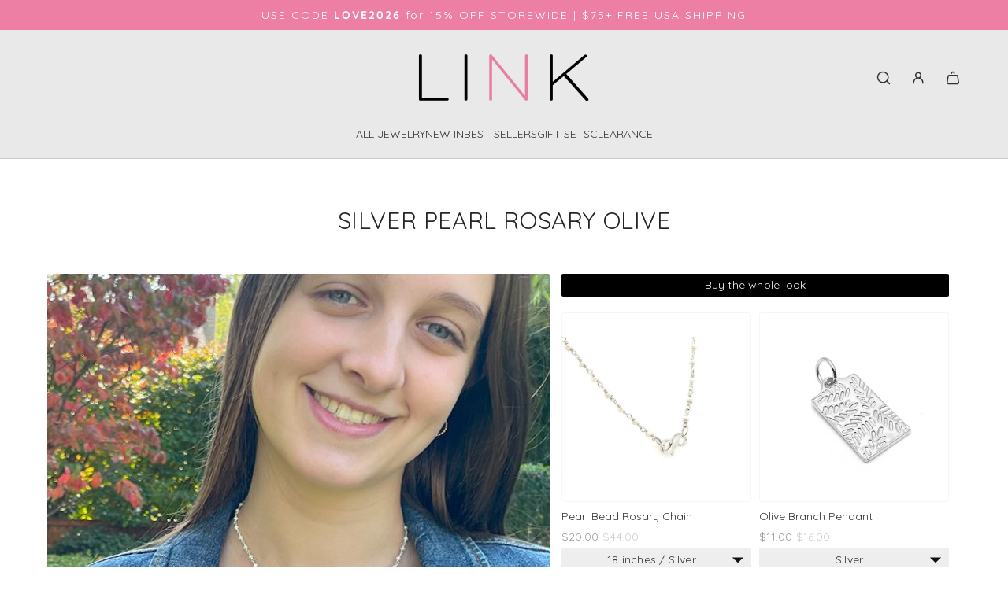

--- FILE ---
content_type: text/html; charset=utf-8
request_url: https://aura-apps.com/shoppable/engine/index.php?dispatch=fashion_pack_look.look_data&shop=cecilia-jewel.myshopify.com&id=63335&look_book=false
body_size: 7144
content:
{"id":"63335","fashion_looks_popups":"    <div class=\"lookbook-popup\" data-id=\"63335\" data-title=\"Silver Pearl Rosary Olive\">\r\n        <div class=\"image-map-pro-container look\" data-id=\"63335\" data-gallery-name=\"Silver Pearl Rosary Olive\" data-handle=\"silver-pearl-rosary-olive\"><\/div>\r\n        <div class=\"hotspot-modal\">\r\n            <div class=\"hotspot-modal__caption ng-binding\"><\/div>\r\n            <div class=\"public-hotspot-info-holder\">\r\n                    <div class=\"public-hotspot-info ng-scope for-hotspot-1\" data-pid=\"7497301950717\">\r\n        <div class=\"public-hotspot-info__product-image-holder\">\r\n            <div class=\"public-hotspot-info__product-image-inner\">\r\n                <span class=\"count\">1<\/span>\r\n                <a class=\"public-hotspot-info__product-image\" style=\"background-image: url(&quot;https:\/\/cdn.shopify.com\/s\/files\/1\/1935\/1905\/files\/2061-1sa-pearl-bead-rosary-chain-418988_600x600.jpg?v=1731286746&quot;);\" href=\"\/products\/pearl-stone-rosary-chain\" target=\"_blank\"><\/a>\r\n            <\/div>\r\n        <\/div>\r\n        <div class=\"public-hotspot-info__first-line\">\r\n            <span class=\"public-hotspot-info__price\">$22.00<\/span>\r\n        <\/div>\r\n        <div class=\"public-hotspot-info__second-line ng-binding\">Treasure Box | Pearl Bead Rosary Chain<\/div>\r\n\r\n        <div class=\"public-hotspot-dropdown\">\r\n            <div class=\"public-hotspot-dropbtn\"><\/div>\r\n            <div class=\"public-hotspot-dropdown-content\"><\/div>\r\n        <\/div>\r\n        <div class=\"public-hotspot-wrapper-actions\">\r\n            <div class=\"public-hotspot-wrapper-actions-add-to-cart\">\r\n                <a href=\"#\" class=\"public-hotspot-info__btn-cart\">\r\n                    <span class=\"snpt-cta-btn_txt\">Add to cart<\/span>\r\n                <\/a>\r\n            <\/div>\r\n            <div class=\"public-hotspot-wrapper-actions-details\">\r\n                <a href=\"\/products\/pearl-stone-rosary-chain\" target=\"_blank\" class=\"public-hotspot-info__btn-details\">\r\n                    <span class=\"snpt-cta-btn_txt\">Details<\/span>\r\n                <\/a>\r\n            <\/div>\r\n        <\/div>\r\n\r\n    <\/div>    <div class=\"public-hotspot-info ng-scope for-hotspot-1\" data-pid=\"6949957566614\">\r\n        <div class=\"public-hotspot-info__product-image-holder\">\r\n            <div class=\"public-hotspot-info__product-image-inner\">\r\n                <span class=\"count\">2<\/span>\r\n                <a class=\"public-hotspot-info__product-image\" style=\"background-image: url(&quot;https:\/\/cdn.shopify.com\/s\/files\/1\/1935\/1905\/files\/591-2-olive-branch-pendant-692669_600x600.jpg?v=1754595158&quot;);\" href=\"\/products\/olive-branch-pendant\" target=\"_blank\"><\/a>\r\n            <\/div>\r\n        <\/div>\r\n        <div class=\"public-hotspot-info__first-line\">\r\n            <span class=\"public-hotspot-info__price\">$11.00<\/span>\r\n        <\/div>\r\n        <div class=\"public-hotspot-info__second-line ng-binding\">Olive Branch Pendant<\/div>\r\n\r\n        <div class=\"public-hotspot-dropdown\">\r\n            <div class=\"public-hotspot-dropbtn\"><\/div>\r\n            <div class=\"public-hotspot-dropdown-content\"><\/div>\r\n        <\/div>\r\n        <div class=\"public-hotspot-wrapper-actions\">\r\n            <div class=\"public-hotspot-wrapper-actions-add-to-cart\">\r\n                <a href=\"#\" class=\"public-hotspot-info__btn-cart\">\r\n                    <span class=\"snpt-cta-btn_txt\">Add to cart<\/span>\r\n                <\/a>\r\n            <\/div>\r\n            <div class=\"public-hotspot-wrapper-actions-details\">\r\n                <a href=\"\/products\/olive-branch-pendant\" target=\"_blank\" class=\"public-hotspot-info__btn-details\">\r\n                    <span class=\"snpt-cta-btn_txt\">Details<\/span>\r\n                <\/a>\r\n            <\/div>\r\n        <\/div>\r\n\r\n    <\/div>\r\n            <\/div>\r\n        <\/div>\r\n    <\/div>","custom_css":".sfg-shop-the-look-wrap h4 {\r\n    font-size: 18px;\r\n}\r\n\r\n.sg-look-page .container-full-width .row,\r\n.sg-lookbook-page .container-full-width .row,\r\n.sg-lookbook-embed-page .container-full-width .row {\r\n  display: block;\r\n}\r\n\r\n.sg-look-page .container-full-width,\r\n.sg-lookbook-page .container-full-width,\r\n.sg-lookbook-embed-page .container-full-width {\r\n    max-width: 1080px;\r\n    margin: 0 auto;\r\n}","gallery_name":"Silver Pearl Rosary Olive","instagram_name":"","look_products":"[{\"index\":1,\"id\":7497301950717,\"link\":\"\\\/products\\\/pearl-stone-rosary-chain\",\"img\":\"https:\\\/\\\/cdn.shopify.com\\\/s\\\/files\\\/1\\\/1935\\\/1905\\\/files\\\/2061-1sa-pearl-bead-rosary-chain-418988_600x600.jpg?v=1731286746\",\"title\":\"Treasure Box | Pearl Bead Rosary Chain\",\"price\":\"$22.00\",\"data\":{\"id\":\"7497301950717\",\"variants\":[{\"id\":\"42181626626301\",\"title\":\"16 inches \\\/ Gold\",\"image_id\":\"42034426511613\",\"price\":\"22.00\",\"inventory_policy\":\"deny\",\"inventory_management\":\"shopify\",\"inventory_quantity\":-1,\"compare_at_price\":\"45.00\",\"multicurrency_prices\":{\"main\":{\"AED\":\"83.0\",\"ALL\":\"1900.0\",\"AMD\":\"8600.0\",\"ANG\":\"41.0\",\"AUD\":\"34.0\",\"AWG\":\"41.0\",\"AZN\":\"39.0\",\"BAM\":\"39.0\",\"BBD\":\"46.0\",\"BDT\":\"2800.0\",\"BND\":\"30.0\",\"BOB\":\"157.0\",\"BSD\":\"23.0\",\"BWP\":\"309.0\",\"BZD\":\"46.0\",\"CAD\":\"32.0\",\"CHF\":\"19.0\",\"CNY\":\"158.0\",\"CRC\":\"11200.0\",\"CVE\":\"2200.0\",\"CZK\":\"472.0\",\"DJF\":\"4100.0\",\"DKK\":\"146.0\",\"DOP\":\"1500.0\",\"DZD\":\"3000.0\",\"EGP\":\"1066.0\",\"ETB\":\"3512.0\",\"EUR\":\"19.95\",\"FJD\":\"52.0\",\"FKP\":\"17.0\",\"GBP\":\"17.0\",\"GMD\":\"1663.0\",\"GNF\":\"198000.0\",\"GTQ\":\"174.0\",\"GYD\":\"4800.0\",\"HKD\":\"176.0\",\"HNL\":\"596.0\",\"HUF\":\"7500.0\",\"IDR\":\"382000.0\",\"ILS\":\"71.0\",\"INR\":\"2100.0\",\"ISK\":\"2900.0\",\"JMD\":\"3600.0\",\"JPY\":\"3600.0\",\"KES\":\"3000.0\",\"KGS\":\"2000.0\",\"KHR\":\"91000.0\",\"KMF\":\"9600.0\",\"KRW\":\"34000.0\",\"KYD\":\"19.0\",\"KZT\":\"11600.0\",\"LAK\":\"488000.0\",\"LKR\":\"7000.0\",\"MAD\":\"209.0\",\"MDL\":\"386.0\",\"MNT\":\"81000.0\",\"MOP\":\"182.0\",\"MUR\":\"1043.0\",\"MVR\":\"349.0\",\"MWK\":\"39200.0\",\"MYR\":\"92.0\",\"NGN\":\"32200.0\",\"NIO\":\"831.0\",\"NPR\":\"3300.0\",\"NZD\":\"40.0\",\"PEN\":\"76.0\",\"PGK\":\"97.0\",\"PHP\":\"1400.0\",\"PKR\":\"6400.0\",\"PLN\":\"82.0\",\"PYG\":\"151000.0\",\"QAR\":\"83.0\",\"RON\":\"99.0\",\"RSD\":\"2300.0\",\"RWF\":\"32900.0\",\"SAR\":\"85.0\",\"SBD\":\"184.0\",\"SEK\":\"208.0\",\"SGD\":\"30.0\",\"SLL\":\"516000.0\",\"STD\":\"481000.0\",\"THB\":\"709.0\",\"TOP\":\"55.0\",\"TTD\":\"154.0\",\"TWD\":\"713.0\",\"TZS\":\"57000.0\",\"UGX\":\"81000.0\",\"USD\":\"22.0\",\"UYU\":\"874.0\",\"UZS\":\"271000.0\",\"VND\":\"593000.0\",\"VUV\":\"2800.0\",\"WST\":\"63.0\",\"XAF\":\"12600.0\",\"XCD\":\"62.0\",\"XOF\":\"12800.0\",\"XPF\":\"2400.0\"},\"compare\":{\"AED\":\"170.0\",\"ALL\":\"3900.0\",\"AMD\":\"17500.0\",\"ANG\":\"84.0\",\"AUD\":\"69.0\",\"AWG\":\"83.0\",\"AZN\":\"79.0\",\"BAM\":\"78.0\",\"BBD\":\"93.0\",\"BDT\":\"5700.0\",\"BND\":\"60.0\",\"BOB\":\"320.0\",\"BSD\":\"47.0\",\"BWP\":\"631.0\",\"BZD\":\"93.0\",\"CAD\":\"65.0\",\"CHF\":\"38.0\",\"CNY\":\"322.0\",\"CRC\":\"22800.0\",\"CVE\":\"4400.0\",\"DJF\":\"8300.0\",\"DOP\":\"3000.0\",\"DZD\":\"6100.0\",\"EGP\":\"2181.0\",\"ETB\":\"7183.0\",\"EUR\":\"39.95\",\"FJD\":\"106.0\",\"FKP\":\"35.0\",\"GBP\":\"35.0\",\"GMD\":\"3402.0\",\"GNF\":\"405000.0\",\"GTQ\":\"354.0\",\"GYD\":\"9700.0\",\"HKD\":\"360.0\",\"HNL\":\"1219.0\",\"IDR\":\"780000.0\",\"ILS\":\"146.0\",\"INR\":\"4200.0\",\"JMD\":\"7300.0\",\"JPY\":\"7400.0\",\"KES\":\"6000.0\",\"KGS\":\"4100.0\",\"KHR\":\"186000.0\",\"KMF\":\"19600.0\",\"KRW\":\"68000.0\",\"KYD\":\"39.0\",\"KZT\":\"23600.0\",\"LAK\":\"998000.0\",\"LKR\":\"14300.0\",\"MAD\":\"427.0\",\"MDL\":\"788.0\",\"MNT\":\"165000.0\",\"MOP\":\"371.0\",\"MUR\":\"2132.0\",\"MVR\":\"714.0\",\"MWK\":\"80100.0\",\"MYR\":\"188.0\",\"NGN\":\"65700.0\",\"NIO\":\"1698.0\",\"NPR\":\"6700.0\",\"NZD\":\"81.0\",\"PEN\":\"156.0\",\"PGK\":\"198.0\",\"PHP\":\"2800.0\",\"PKR\":\"13000.0\",\"PYG\":\"308000.0\",\"QAR\":\"169.0\",\"RSD\":\"4700.0\",\"RWF\":\"67300.0\",\"SAR\":\"174.0\",\"SBD\":\"375.0\",\"SGD\":\"60.0\",\"SLL\":\"1055000.0\",\"STD\":\"984000.0\",\"THB\":\"1450.0\",\"TOP\":\"111.0\",\"TTD\":\"314.0\",\"TWD\":\"1458.0\",\"TZS\":\"117000.0\",\"UGX\":\"165000.0\",\"USD\":\"45.0\",\"UYU\":\"1787.0\",\"UZS\":\"553000.0\",\"VND\":\"1213000.0\",\"VUV\":\"5600.0\",\"WST\":\"128.0\",\"XAF\":\"25800.0\",\"XCD\":\"125.0\",\"XOF\":\"26100.0\",\"XPF\":\"4800.0\"}}},{\"id\":\"44153346719997\",\"title\":\"16 inches \\\/ Silver\",\"image_id\":\"42034426609917\",\"price\":\"19.00\",\"inventory_policy\":\"deny\",\"inventory_management\":\"shopify\",\"inventory_quantity\":-1,\"compare_at_price\":\"42.00\",\"multicurrency_prices\":{\"main\":{\"AED\":\"72.0\",\"ALL\":\"1700.0\",\"AMD\":\"7400.0\",\"ANG\":\"36.0\",\"AUD\":\"30.0\",\"AWG\":\"35.0\",\"AZN\":\"34.0\",\"BAM\":\"33.0\",\"BBD\":\"39.0\",\"BDT\":\"2400.0\",\"BND\":\"26.0\",\"BOB\":\"135.0\",\"BSD\":\"20.0\",\"BWP\":\"267.0\",\"BZD\":\"40.0\",\"CAD\":\"28.0\",\"CHF\":\"16.0\",\"CNY\":\"136.0\",\"CRC\":\"9700.0\",\"CVE\":\"1900.0\",\"CZK\":\"408.0\",\"DJF\":\"3500.0\",\"DKK\":\"126.0\",\"DOP\":\"1300.0\",\"DZD\":\"2600.0\",\"EGP\":\"921.0\",\"ETB\":\"3033.0\",\"EUR\":\"16.95\",\"FJD\":\"45.0\",\"FKP\":\"15.0\",\"GBP\":\"15.0\",\"GMD\":\"1437.0\",\"GNF\":\"171000.0\",\"GTQ\":\"150.0\",\"GYD\":\"4100.0\",\"HKD\":\"152.0\",\"HNL\":\"515.0\",\"HUF\":\"6500.0\",\"IDR\":\"330000.0\",\"ILS\":\"62.0\",\"INR\":\"1800.0\",\"ISK\":\"2500.0\",\"JMD\":\"3100.0\",\"JPY\":\"3100.0\",\"KES\":\"2600.0\",\"KGS\":\"1800.0\",\"KHR\":\"79000.0\",\"KMF\":\"8300.0\",\"KRW\":\"29000.0\",\"KYD\":\"17.0\",\"KZT\":\"10000.0\",\"LAK\":\"422000.0\",\"LKR\":\"6100.0\",\"MAD\":\"180.0\",\"MDL\":\"333.0\",\"MNT\":\"70000.0\",\"MOP\":\"157.0\",\"MUR\":\"901.0\",\"MVR\":\"302.0\",\"MWK\":\"33800.0\",\"MYR\":\"80.0\",\"NGN\":\"27800.0\",\"NIO\":\"717.0\",\"NPR\":\"2900.0\",\"NZD\":\"34.0\",\"PEN\":\"66.0\",\"PGK\":\"84.0\",\"PHP\":\"1200.0\",\"PKR\":\"5500.0\",\"PLN\":\"71.0\",\"PYG\":\"130000.0\",\"QAR\":\"71.0\",\"RON\":\"86.0\",\"RSD\":\"2000.0\",\"RWF\":\"28400.0\",\"SAR\":\"74.0\",\"SBD\":\"159.0\",\"SEK\":\"180.0\",\"SGD\":\"26.0\",\"SLL\":\"446000.0\",\"STD\":\"416000.0\",\"THB\":\"612.0\",\"TOP\":\"47.0\",\"TTD\":\"133.0\",\"TWD\":\"616.0\",\"TZS\":\"50000.0\",\"UGX\":\"70000.0\",\"USD\":\"19.0\",\"UYU\":\"755.0\",\"UZS\":\"234000.0\",\"VND\":\"512000.0\",\"VUV\":\"2400.0\",\"WST\":\"54.0\",\"XAF\":\"10900.0\",\"XCD\":\"53.0\",\"XOF\":\"11100.0\",\"XPF\":\"2100.0\"},\"compare\":{\"AED\":\"159.0\",\"ALL\":\"3600.0\",\"AMD\":\"16300.0\",\"ANG\":\"78.0\",\"AUD\":\"65.0\",\"AWG\":\"78.0\",\"AZN\":\"74.0\",\"BAM\":\"73.0\",\"BBD\":\"87.0\",\"BDT\":\"5300.0\",\"BND\":\"56.0\",\"BOB\":\"298.0\",\"BSD\":\"44.0\",\"BWP\":\"589.0\",\"BZD\":\"87.0\",\"CAD\":\"60.0\",\"CHF\":\"35.0\",\"CNY\":\"301.0\",\"CRC\":\"21300.0\",\"CVE\":\"4100.0\",\"DJF\":\"7700.0\",\"DOP\":\"2800.0\",\"DZD\":\"5700.0\",\"EGP\":\"2035.0\",\"ETB\":\"6704.0\",\"EUR\":\"37.95\",\"FJD\":\"99.0\",\"FKP\":\"33.0\",\"GBP\":\"33.0\",\"GMD\":\"3175.0\",\"GNF\":\"378000.0\",\"GTQ\":\"331.0\",\"GYD\":\"9100.0\",\"HKD\":\"336.0\",\"HNL\":\"1138.0\",\"IDR\":\"728000.0\",\"ILS\":\"136.0\",\"INR\":\"3900.0\",\"JMD\":\"6900.0\",\"JPY\":\"6900.0\",\"KES\":\"5600.0\",\"KGS\":\"3800.0\",\"KHR\":\"174000.0\",\"KMF\":\"18300.0\",\"KRW\":\"64000.0\",\"KYD\":\"36.0\",\"KZT\":\"22100.0\",\"LAK\":\"932000.0\",\"LKR\":\"13400.0\",\"MAD\":\"398.0\",\"MDL\":\"736.0\",\"MNT\":\"154000.0\",\"MOP\":\"346.0\",\"MUR\":\"1990.0\",\"MVR\":\"666.0\",\"MWK\":\"74700.0\",\"MYR\":\"175.0\",\"NGN\":\"61400.0\",\"NIO\":\"1585.0\",\"NPR\":\"6300.0\",\"NZD\":\"76.0\",\"PEN\":\"145.0\",\"PGK\":\"184.0\",\"PHP\":\"2600.0\",\"PKR\":\"12100.0\",\"PYG\":\"288000.0\",\"QAR\":\"157.0\",\"RSD\":\"4400.0\",\"RWF\":\"62800.0\",\"SAR\":\"162.0\",\"SBD\":\"350.0\",\"SGD\":\"56.0\",\"SLL\":\"985000.0\",\"STD\":\"918000.0\",\"THB\":\"1353.0\",\"TOP\":\"104.0\",\"TTD\":\"293.0\",\"TWD\":\"1361.0\",\"TZS\":\"109000.0\",\"UGX\":\"154000.0\",\"USD\":\"42.0\",\"UYU\":\"1668.0\",\"UZS\":\"516000.0\",\"VND\":\"1132000.0\",\"VUV\":\"5300.0\",\"WST\":\"119.0\",\"XAF\":\"24100.0\",\"XCD\":\"117.0\",\"XOF\":\"24400.0\",\"XPF\":\"4500.0\"}}},{\"id\":\"42181626659069\",\"title\":\"18 inches \\\/ Gold\",\"image_id\":\"42034426511613\",\"price\":\"23.00\",\"inventory_policy\":\"deny\",\"inventory_management\":\"shopify\",\"inventory_quantity\":0,\"compare_at_price\":\"47.00\",\"multicurrency_prices\":{\"main\":{\"AED\":\"87.0\",\"ALL\":\"2000.0\",\"AMD\":\"9000.0\",\"ANG\":\"43.0\",\"AUD\":\"36.0\",\"AWG\":\"43.0\",\"AZN\":\"41.0\",\"BAM\":\"40.0\",\"BBD\":\"48.0\",\"BDT\":\"2900.0\",\"BND\":\"31.0\",\"BOB\":\"164.0\",\"BSD\":\"24.0\",\"BWP\":\"323.0\",\"BZD\":\"48.0\",\"CAD\":\"33.0\",\"CHF\":\"19.0\",\"CNY\":\"165.0\",\"CRC\":\"11700.0\",\"CVE\":\"2300.0\",\"CZK\":\"494.0\",\"DJF\":\"4200.0\",\"DKK\":\"152.0\",\"DOP\":\"1600.0\",\"DZD\":\"3100.0\",\"EGP\":\"1115.0\",\"ETB\":\"3672.0\",\"EUR\":\"20.95\",\"FJD\":\"54.0\",\"FKP\":\"18.0\",\"GBP\":\"18.0\",\"GMD\":\"1739.0\",\"GNF\":\"207000.0\",\"GTQ\":\"181.0\",\"GYD\":\"5000.0\",\"HKD\":\"184.0\",\"HNL\":\"623.0\",\"HUF\":\"7900.0\",\"IDR\":\"399000.0\",\"ILS\":\"75.0\",\"INR\":\"2200.0\",\"ISK\":\"3000.0\",\"JMD\":\"3800.0\",\"JPY\":\"3800.0\",\"KES\":\"3100.0\",\"KGS\":\"2100.0\",\"KHR\":\"95000.0\",\"KMF\":\"10000.0\",\"KRW\":\"35000.0\",\"KYD\":\"20.0\",\"KZT\":\"12100.0\",\"LAK\":\"510000.0\",\"LKR\":\"7300.0\",\"MAD\":\"218.0\",\"MDL\":\"403.0\",\"MNT\":\"85000.0\",\"MOP\":\"190.0\",\"MUR\":\"1090.0\",\"MVR\":\"365.0\",\"MWK\":\"40900.0\",\"MYR\":\"96.0\",\"NGN\":\"33600.0\",\"NIO\":\"868.0\",\"NPR\":\"3500.0\",\"NZD\":\"42.0\",\"PEN\":\"80.0\",\"PGK\":\"101.0\",\"PHP\":\"1500.0\",\"PKR\":\"6700.0\",\"PLN\":\"86.0\",\"PYG\":\"158000.0\",\"QAR\":\"86.0\",\"RON\":\"104.0\",\"RSD\":\"2400.0\",\"RWF\":\"34400.0\",\"SAR\":\"89.0\",\"SBD\":\"192.0\",\"SEK\":\"218.0\",\"SGD\":\"31.0\",\"SLL\":\"540000.0\",\"STD\":\"503000.0\",\"THB\":\"741.0\",\"TOP\":\"57.0\",\"TTD\":\"161.0\",\"TWD\":\"745.0\",\"TZS\":\"60000.0\",\"UGX\":\"84000.0\",\"USD\":\"23.0\",\"UYU\":\"914.0\",\"UZS\":\"283000.0\",\"VND\":\"620000.0\",\"VUV\":\"2900.0\",\"WST\":\"66.0\",\"XAF\":\"13200.0\",\"XCD\":\"64.0\",\"XOF\":\"13400.0\",\"XPF\":\"2500.0\"},\"compare\":{\"AED\":\"178.0\",\"ALL\":\"4100.0\",\"AMD\":\"18300.0\",\"ANG\":\"87.0\",\"AUD\":\"72.0\",\"AWG\":\"87.0\",\"AZN\":\"82.0\",\"BAM\":\"82.0\",\"BBD\":\"97.0\",\"BDT\":\"5900.0\",\"BND\":\"63.0\",\"BOB\":\"334.0\",\"BSD\":\"49.0\",\"BWP\":\"659.0\",\"BZD\":\"98.0\",\"CAD\":\"67.0\",\"CHF\":\"39.0\",\"CNY\":\"336.0\",\"CRC\":\"23800.0\",\"CVE\":\"4600.0\",\"DJF\":\"8600.0\",\"DOP\":\"3100.0\",\"DZD\":\"6300.0\",\"EGP\":\"2278.0\",\"ETB\":\"7502.0\",\"EUR\":\"41.95\",\"FJD\":\"110.0\",\"FKP\":\"37.0\",\"GBP\":\"37.0\",\"GMD\":\"3553.0\",\"GNF\":\"423000.0\",\"GTQ\":\"370.0\",\"GYD\":\"10100.0\",\"HKD\":\"376.0\",\"HNL\":\"1274.0\",\"IDR\":\"815000.0\",\"ILS\":\"152.0\",\"INR\":\"4400.0\",\"JMD\":\"7700.0\",\"JPY\":\"7700.0\",\"KES\":\"6300.0\",\"KGS\":\"4300.0\",\"KHR\":\"194000.0\",\"KMF\":\"20500.0\",\"KRW\":\"71000.0\",\"KYD\":\"41.0\",\"KZT\":\"24700.0\",\"LAK\":\"1042000.0\",\"LKR\":\"15000.0\",\"MAD\":\"445.0\",\"MDL\":\"823.0\",\"MNT\":\"172000.0\",\"MOP\":\"388.0\",\"MUR\":\"2227.0\",\"MVR\":\"746.0\",\"MWK\":\"83600.0\",\"MYR\":\"196.0\",\"NGN\":\"68700.0\",\"NIO\":\"1774.0\",\"NPR\":\"7000.0\",\"NZD\":\"84.0\",\"PEN\":\"162.0\",\"PGK\":\"206.0\",\"PHP\":\"2900.0\",\"PKR\":\"13500.0\",\"PYG\":\"322000.0\",\"QAR\":\"176.0\",\"RSD\":\"4900.0\",\"RWF\":\"70300.0\",\"SAR\":\"181.0\",\"SBD\":\"392.0\",\"SGD\":\"63.0\",\"SLL\":\"1102000.0\",\"STD\":\"1027000.0\",\"THB\":\"1514.0\",\"TOP\":\"116.0\",\"TTD\":\"328.0\",\"TWD\":\"1523.0\",\"TZS\":\"122000.0\",\"UGX\":\"172000.0\",\"USD\":\"47.0\",\"UYU\":\"1866.0\",\"UZS\":\"578000.0\",\"VND\":\"1267000.0\",\"VUV\":\"5900.0\",\"WST\":\"134.0\",\"XAF\":\"26900.0\",\"XCD\":\"131.0\",\"XOF\":\"27300.0\",\"XPF\":\"5000.0\"}}},{\"id\":\"44153346818301\",\"title\":\"18 inches \\\/ Silver\",\"image_id\":\"42034426609917\",\"price\":\"20.00\",\"inventory_policy\":\"deny\",\"inventory_management\":\"shopify\",\"inventory_quantity\":0,\"compare_at_price\":\"44.00\",\"multicurrency_prices\":{\"main\":{\"AED\":\"76.0\",\"ALL\":\"1800.0\",\"AMD\":\"7800.0\",\"ANG\":\"37.0\",\"AUD\":\"31.0\",\"AWG\":\"37.0\",\"AZN\":\"35.0\",\"BAM\":\"35.0\",\"BBD\":\"42.0\",\"BDT\":\"2600.0\",\"BND\":\"27.0\",\"BOB\":\"142.0\",\"BSD\":\"21.0\",\"BWP\":\"281.0\",\"BZD\":\"42.0\",\"CAD\":\"29.0\",\"CHF\":\"17.0\",\"CNY\":\"143.0\",\"CRC\":\"10200.0\",\"CVE\":\"2000.0\",\"CZK\":\"429.0\",\"DJF\":\"3700.0\",\"DKK\":\"133.0\",\"DOP\":\"1400.0\",\"DZD\":\"2700.0\",\"EGP\":\"970.0\",\"ETB\":\"3193.0\",\"EUR\":\"17.95\",\"FJD\":\"47.0\",\"FKP\":\"16.0\",\"GBP\":\"16.0\",\"GMD\":\"1512.0\",\"GNF\":\"180000.0\",\"GTQ\":\"158.0\",\"GYD\":\"4300.0\",\"HKD\":\"160.0\",\"HNL\":\"542.0\",\"HUF\":\"6900.0\",\"IDR\":\"347000.0\",\"ILS\":\"65.0\",\"INR\":\"1900.0\",\"ISK\":\"2600.0\",\"JMD\":\"3300.0\",\"JPY\":\"3300.0\",\"KES\":\"2700.0\",\"KGS\":\"1800.0\",\"KHR\":\"83000.0\",\"KMF\":\"8700.0\",\"KRW\":\"31000.0\",\"KYD\":\"18.0\",\"KZT\":\"10500.0\",\"LAK\":\"444000.0\",\"LKR\":\"6400.0\",\"MAD\":\"190.0\",\"MDL\":\"351.0\",\"MNT\":\"74000.0\",\"MOP\":\"165.0\",\"MUR\":\"948.0\",\"MVR\":\"318.0\",\"MWK\":\"35600.0\",\"MYR\":\"84.0\",\"NGN\":\"29200.0\",\"NIO\":\"755.0\",\"NPR\":\"3000.0\",\"NZD\":\"36.0\",\"PEN\":\"69.0\",\"PGK\":\"88.0\",\"PHP\":\"1300.0\",\"PKR\":\"5800.0\",\"PLN\":\"75.0\",\"PYG\":\"137000.0\",\"QAR\":\"75.0\",\"RON\":\"90.0\",\"RSD\":\"2100.0\",\"RWF\":\"29900.0\",\"SAR\":\"77.0\",\"SBD\":\"167.0\",\"SEK\":\"190.0\",\"SGD\":\"27.0\",\"SLL\":\"469000.0\",\"STD\":\"437000.0\",\"THB\":\"645.0\",\"TOP\":\"50.0\",\"TTD\":\"140.0\",\"TWD\":\"648.0\",\"TZS\":\"52000.0\",\"UGX\":\"73000.0\",\"USD\":\"20.0\",\"UYU\":\"794.0\",\"UZS\":\"246000.0\",\"VND\":\"539000.0\",\"VUV\":\"2500.0\",\"WST\":\"57.0\",\"XAF\":\"11500.0\",\"XCD\":\"56.0\",\"XOF\":\"11600.0\",\"XPF\":\"2200.0\"},\"compare\":{\"AED\":\"166.0\",\"ALL\":\"3800.0\",\"AMD\":\"17100.0\",\"ANG\":\"82.0\",\"AUD\":\"68.0\",\"AWG\":\"81.0\",\"AZN\":\"77.0\",\"BAM\":\"77.0\",\"BBD\":\"91.0\",\"BDT\":\"5600.0\",\"BND\":\"59.0\",\"BOB\":\"313.0\",\"BSD\":\"46.0\",\"BWP\":\"617.0\",\"BZD\":\"91.0\",\"CAD\":\"63.0\",\"CHF\":\"37.0\",\"CNY\":\"315.0\",\"CRC\":\"22300.0\",\"CVE\":\"4300.0\",\"DJF\":\"8100.0\",\"DOP\":\"2900.0\",\"DZD\":\"5900.0\",\"EGP\":\"2132.0\",\"ETB\":\"7024.0\",\"EUR\":\"38.95\",\"FJD\":\"103.0\",\"FKP\":\"34.0\",\"GBP\":\"34.0\",\"GMD\":\"3326.0\",\"GNF\":\"396000.0\",\"GTQ\":\"347.0\",\"GYD\":\"9500.0\",\"HKD\":\"352.0\",\"HNL\":\"1192.0\",\"IDR\":\"763000.0\",\"ILS\":\"142.0\",\"INR\":\"4100.0\",\"JMD\":\"7200.0\",\"JPY\":\"7200.0\",\"KES\":\"5900.0\",\"KGS\":\"4000.0\",\"KHR\":\"182000.0\",\"KMF\":\"19200.0\",\"KRW\":\"67000.0\",\"KYD\":\"38.0\",\"KZT\":\"23100.0\",\"LAK\":\"976000.0\",\"LKR\":\"14000.0\",\"MAD\":\"417.0\",\"MDL\":\"771.0\",\"MNT\":\"161000.0\",\"MOP\":\"363.0\",\"MUR\":\"2085.0\",\"MVR\":\"698.0\",\"MWK\":\"78300.0\",\"MYR\":\"183.0\",\"NGN\":\"64300.0\",\"NIO\":\"1661.0\",\"NPR\":\"6600.0\",\"NZD\":\"79.0\",\"PEN\":\"152.0\",\"PGK\":\"193.0\",\"PHP\":\"2700.0\",\"PKR\":\"12700.0\",\"PYG\":\"301000.0\",\"QAR\":\"165.0\",\"RSD\":\"4600.0\",\"RWF\":\"65800.0\",\"SAR\":\"170.0\",\"SBD\":\"367.0\",\"SGD\":\"59.0\",\"SLL\":\"1032000.0\",\"STD\":\"962000.0\",\"THB\":\"1418.0\",\"TOP\":\"109.0\",\"TTD\":\"307.0\",\"TWD\":\"1426.0\",\"TZS\":\"114000.0\",\"UGX\":\"161000.0\",\"USD\":\"44.0\",\"UYU\":\"1747.0\",\"UZS\":\"541000.0\",\"VND\":\"1186000.0\",\"VUV\":\"5500.0\",\"WST\":\"125.0\",\"XAF\":\"25200.0\",\"XCD\":\"123.0\",\"XOF\":\"25500.0\",\"XPF\":\"4700.0\"}}},{\"id\":\"42181626691837\",\"title\":\"20 inches \\\/ Gold\",\"image_id\":\"42034426511613\",\"price\":\"24.00\",\"inventory_policy\":\"deny\",\"inventory_management\":\"shopify\",\"inventory_quantity\":0,\"compare_at_price\":\"49.00\",\"multicurrency_prices\":{\"main\":{\"AED\":\"91.0\",\"ALL\":\"2100.0\",\"AMD\":\"9400.0\",\"ANG\":\"45.0\",\"AUD\":\"37.0\",\"AWG\":\"45.0\",\"AZN\":\"42.0\",\"BAM\":\"42.0\",\"BBD\":\"50.0\",\"BDT\":\"3100.0\",\"BND\":\"32.0\",\"BOB\":\"171.0\",\"BSD\":\"25.0\",\"BWP\":\"337.0\",\"BZD\":\"50.0\",\"CAD\":\"35.0\",\"CHF\":\"20.0\",\"CNY\":\"172.0\",\"CRC\":\"12200.0\",\"CVE\":\"2400.0\",\"CZK\":\"515.0\",\"DJF\":\"4400.0\",\"DKK\":\"159.0\",\"DOP\":\"1600.0\",\"DZD\":\"3300.0\",\"EGP\":\"1163.0\",\"ETB\":\"3831.0\",\"EUR\":\"21.95\",\"FJD\":\"57.0\",\"FKP\":\"19.0\",\"GBP\":\"19.0\",\"GMD\":\"1815.0\",\"GNF\":\"216000.0\",\"GTQ\":\"189.0\",\"GYD\":\"5200.0\",\"HKD\":\"192.0\",\"HNL\":\"651.0\",\"HUF\":\"8200.0\",\"IDR\":\"416000.0\",\"ILS\":\"78.0\",\"INR\":\"2300.0\",\"ISK\":\"3100.0\",\"JMD\":\"3900.0\",\"JPY\":\"4000.0\",\"KES\":\"3200.0\",\"KGS\":\"2200.0\",\"KHR\":\"100000.0\",\"KMF\":\"10500.0\",\"KRW\":\"37000.0\",\"KYD\":\"21.0\",\"KZT\":\"12600.0\",\"LAK\":\"533000.0\",\"LKR\":\"7700.0\",\"MAD\":\"228.0\",\"MDL\":\"421.0\",\"MNT\":\"88000.0\",\"MOP\":\"198.0\",\"MUR\":\"1138.0\",\"MVR\":\"381.0\",\"MWK\":\"42700.0\",\"MYR\":\"100.0\",\"NGN\":\"35100.0\",\"NIO\":\"906.0\",\"NPR\":\"3600.0\",\"NZD\":\"43.0\",\"PEN\":\"83.0\",\"PGK\":\"106.0\",\"PHP\":\"1500.0\",\"PKR\":\"6900.0\",\"PLN\":\"90.0\",\"PYG\":\"165000.0\",\"QAR\":\"90.0\",\"RON\":\"108.0\",\"RSD\":\"2500.0\",\"RWF\":\"35900.0\",\"SAR\":\"93.0\",\"SBD\":\"200.0\",\"SEK\":\"227.0\",\"SGD\":\"32.0\",\"SLL\":\"563000.0\",\"STD\":\"525000.0\",\"THB\":\"774.0\",\"TOP\":\"59.0\",\"TTD\":\"168.0\",\"TWD\":\"778.0\",\"TZS\":\"62000.0\",\"UGX\":\"88000.0\",\"USD\":\"24.0\",\"UYU\":\"953.0\",\"UZS\":\"295000.0\",\"VND\":\"647000.0\",\"VUV\":\"3000.0\",\"WST\":\"68.0\",\"XAF\":\"13800.0\",\"XCD\":\"67.0\",\"XOF\":\"14000.0\",\"XPF\":\"2600.0\"},\"compare\":{\"AED\":\"185.0\",\"ALL\":\"4200.0\",\"AMD\":\"19100.0\",\"ANG\":\"91.0\",\"AUD\":\"75.0\",\"AWG\":\"90.0\",\"AZN\":\"86.0\",\"BAM\":\"85.0\",\"BBD\":\"101.0\",\"BDT\":\"6200.0\",\"BND\":\"65.0\",\"BOB\":\"348.0\",\"BSD\":\"51.0\",\"BWP\":\"687.0\",\"BZD\":\"102.0\",\"CAD\":\"70.0\",\"CHF\":\"41.0\",\"CNY\":\"351.0\",\"CRC\":\"24900.0\",\"CVE\":\"4800.0\",\"DJF\":\"9000.0\",\"DOP\":\"3300.0\",\"DZD\":\"6600.0\",\"EGP\":\"2375.0\",\"ETB\":\"7822.0\",\"EUR\":\"43.95\",\"FJD\":\"115.0\",\"FKP\":\"38.0\",\"GBP\":\"38.0\",\"GMD\":\"3704.0\",\"GNF\":\"441000.0\",\"GTQ\":\"386.0\",\"GYD\":\"10600.0\",\"HKD\":\"392.0\",\"HNL\":\"1328.0\",\"IDR\":\"849000.0\",\"ILS\":\"159.0\",\"INR\":\"4600.0\",\"JMD\":\"8000.0\",\"JPY\":\"8000.0\",\"KES\":\"6500.0\",\"KGS\":\"4400.0\",\"KHR\":\"203000.0\",\"KMF\":\"21300.0\",\"KRW\":\"74000.0\",\"KYD\":\"42.0\",\"KZT\":\"25700.0\",\"LAK\":\"1087000.0\",\"LKR\":\"15600.0\",\"MAD\":\"464.0\",\"MDL\":\"858.0\",\"MNT\":\"180000.0\",\"MOP\":\"404.0\",\"MUR\":\"2322.0\",\"MVR\":\"777.0\",\"MWK\":\"87200.0\",\"MYR\":\"204.0\",\"NGN\":\"71600.0\",\"NIO\":\"1849.0\",\"NPR\":\"7300.0\",\"NZD\":\"88.0\",\"PEN\":\"169.0\",\"PGK\":\"215.0\",\"PHP\":\"3000.0\",\"PKR\":\"14100.0\",\"PYG\":\"336000.0\",\"QAR\":\"183.0\",\"RSD\":\"5100.0\",\"RWF\":\"73300.0\",\"SAR\":\"189.0\",\"SBD\":\"408.0\",\"SGD\":\"65.0\",\"SLL\":\"1149000.0\",\"STD\":\"1071000.0\",\"THB\":\"1579.0\",\"TOP\":\"121.0\",\"TTD\":\"342.0\",\"TWD\":\"1588.0\",\"TZS\":\"127000.0\",\"UGX\":\"179000.0\",\"USD\":\"49.0\",\"UYU\":\"1946.0\",\"UZS\":\"602000.0\",\"VND\":\"1321000.0\",\"VUV\":\"6100.0\",\"WST\":\"139.0\",\"XAF\":\"28100.0\",\"XCD\":\"137.0\",\"XOF\":\"28400.0\",\"XPF\":\"5200.0\"}}},{\"id\":\"44153346916605\",\"title\":\"20 inches \\\/ Silver\",\"image_id\":\"42034426609917\",\"price\":\"21.00\",\"inventory_policy\":\"deny\",\"inventory_management\":\"shopify\",\"inventory_quantity\":0,\"compare_at_price\":\"46.00\",\"multicurrency_prices\":{\"main\":{\"AED\":\"80.0\",\"ALL\":\"1800.0\",\"AMD\":\"8200.0\",\"ANG\":\"39.0\",\"AUD\":\"33.0\",\"AWG\":\"39.0\",\"AZN\":\"37.0\",\"BAM\":\"37.0\",\"BBD\":\"44.0\",\"BDT\":\"2700.0\",\"BND\":\"28.0\",\"BOB\":\"149.0\",\"BSD\":\"22.0\",\"BWP\":\"295.0\",\"BZD\":\"44.0\",\"CAD\":\"30.0\",\"CHF\":\"18.0\",\"CNY\":\"151.0\",\"CRC\":\"10700.0\",\"CVE\":\"2100.0\",\"CZK\":\"451.0\",\"DJF\":\"3900.0\",\"DKK\":\"139.0\",\"DOP\":\"1400.0\",\"DZD\":\"2900.0\",\"EGP\":\"1018.0\",\"ETB\":\"3352.0\",\"EUR\":\"18.95\",\"FJD\":\"50.0\",\"FKP\":\"17.0\",\"GBP\":\"17.0\",\"GMD\":\"1588.0\",\"GNF\":\"189000.0\",\"GTQ\":\"166.0\",\"GYD\":\"4600.0\",\"HKD\":\"168.0\",\"HNL\":\"569.0\",\"HUF\":\"7200.0\",\"IDR\":\"364000.0\",\"ILS\":\"68.0\",\"INR\":\"2000.0\",\"ISK\":\"2800.0\",\"JMD\":\"3500.0\",\"JPY\":\"3500.0\",\"KES\":\"2800.0\",\"KGS\":\"1900.0\",\"KHR\":\"87000.0\",\"KMF\":\"9200.0\",\"KRW\":\"32000.0\",\"KYD\":\"18.0\",\"KZT\":\"11100.0\",\"LAK\":\"466000.0\",\"LKR\":\"6700.0\",\"MAD\":\"199.0\",\"MDL\":\"368.0\",\"MNT\":\"77000.0\",\"MOP\":\"173.0\",\"MUR\":\"995.0\",\"MVR\":\"333.0\",\"MWK\":\"37400.0\",\"MYR\":\"88.0\",\"NGN\":\"30700.0\",\"NIO\":\"793.0\",\"NPR\":\"3200.0\",\"NZD\":\"38.0\",\"PEN\":\"73.0\",\"PGK\":\"92.0\",\"PHP\":\"1300.0\",\"PKR\":\"6100.0\",\"PLN\":\"79.0\",\"PYG\":\"144000.0\",\"QAR\":\"79.0\",\"RON\":\"95.0\",\"RSD\":\"2200.0\",\"RWF\":\"31400.0\",\"SAR\":\"81.0\",\"SBD\":\"175.0\",\"SEK\":\"199.0\",\"SGD\":\"28.0\",\"SLL\":\"493000.0\",\"STD\":\"459000.0\",\"THB\":\"677.0\",\"TOP\":\"52.0\",\"TTD\":\"147.0\",\"TWD\":\"681.0\",\"TZS\":\"55000.0\",\"UGX\":\"77000.0\",\"USD\":\"21.0\",\"UYU\":\"834.0\",\"UZS\":\"258000.0\",\"VND\":\"566000.0\",\"VUV\":\"2700.0\",\"WST\":\"60.0\",\"XAF\":\"12100.0\",\"XCD\":\"59.0\",\"XOF\":\"12200.0\",\"XPF\":\"2300.0\"},\"compare\":{\"AED\":\"174.0\",\"ALL\":\"4000.0\",\"AMD\":\"17900.0\",\"ANG\":\"86.0\",\"AUD\":\"71.0\",\"AWG\":\"85.0\",\"AZN\":\"81.0\",\"BAM\":\"80.0\",\"BBD\":\"95.0\",\"BDT\":\"5800.0\",\"BND\":\"61.0\",\"BOB\":\"327.0\",\"BSD\":\"48.0\",\"BWP\":\"645.0\",\"BZD\":\"96.0\",\"CAD\":\"66.0\",\"CHF\":\"38.0\",\"CNY\":\"329.0\",\"CRC\":\"23300.0\",\"CVE\":\"4500.0\",\"DJF\":\"8400.0\",\"DOP\":\"3100.0\",\"DZD\":\"6200.0\",\"EGP\":\"2229.0\",\"ETB\":\"7343.0\",\"EUR\":\"40.95\",\"FJD\":\"108.0\",\"FKP\":\"36.0\",\"GBP\":\"36.0\",\"GMD\":\"3477.0\",\"GNF\":\"414000.0\",\"GTQ\":\"362.0\",\"GYD\":\"9900.0\",\"HKD\":\"368.0\",\"HNL\":\"1246.0\",\"IDR\":\"797000.0\",\"ILS\":\"149.0\",\"INR\":\"4300.0\",\"JMD\":\"7500.0\",\"JPY\":\"7500.0\",\"KES\":\"6100.0\",\"KGS\":\"4200.0\",\"KHR\":\"190000.0\",\"KMF\":\"20000.0\",\"KRW\":\"70000.0\",\"KYD\":\"40.0\",\"KZT\":\"24200.0\",\"LAK\":\"1020000.0\",\"LKR\":\"14600.0\",\"MAD\":\"436.0\",\"MDL\":\"806.0\",\"MNT\":\"169000.0\",\"MOP\":\"379.0\",\"MUR\":\"2180.0\",\"MVR\":\"730.0\",\"MWK\":\"81800.0\",\"MYR\":\"192.0\",\"NGN\":\"67200.0\",\"NIO\":\"1736.0\",\"NPR\":\"6900.0\",\"NZD\":\"83.0\",\"PEN\":\"159.0\",\"PGK\":\"202.0\",\"PHP\":\"2900.0\",\"PKR\":\"13300.0\",\"PYG\":\"315000.0\",\"QAR\":\"172.0\",\"RSD\":\"4800.0\",\"RWF\":\"68800.0\",\"SAR\":\"177.0\",\"SBD\":\"383.0\",\"SGD\":\"61.0\",\"SLL\":\"1079000.0\",\"STD\":\"1005000.0\",\"THB\":\"1482.0\",\"TOP\":\"114.0\",\"TTD\":\"321.0\",\"TWD\":\"1490.0\",\"TZS\":\"119000.0\",\"UGX\":\"168000.0\",\"USD\":\"46.0\",\"UYU\":\"1827.0\",\"UZS\":\"565000.0\",\"VND\":\"1240000.0\",\"VUV\":\"5800.0\",\"WST\":\"131.0\",\"XAF\":\"26400.0\",\"XCD\":\"128.0\",\"XOF\":\"26700.0\",\"XPF\":\"4900.0\"}}}],\"images\":[{\"id\":\"42034426282237\",\"src\":\"https:\\\/\\\/cdn.shopify.com\\\/s\\\/files\\\/1\\\/1935\\\/1905\\\/files\\\/2061-1a-pearl-bead-rosary-chain-915268.jpg?v=1762440229\"},{\"id\":\"42034426315005\",\"src\":\"https:\\\/\\\/cdn.shopify.com\\\/s\\\/files\\\/1\\\/1935\\\/1905\\\/files\\\/2061-1a-pearl-bead-rosary-chain-252576.jpg?v=1731286746\"},{\"id\":\"42034426380541\",\"src\":\"https:\\\/\\\/cdn.shopify.com\\\/s\\\/files\\\/1\\\/1935\\\/1905\\\/files\\\/2061-1a-pearl-bead-rosary-chain-537739.jpg?v=1731286746\"},{\"id\":\"42034426511613\",\"src\":\"https:\\\/\\\/cdn.shopify.com\\\/s\\\/files\\\/1\\\/1935\\\/1905\\\/files\\\/2061-1a-pearl-bead-rosary-chain-278490.jpg?v=1731286746\"},{\"id\":\"42034426544381\",\"src\":\"https:\\\/\\\/cdn.shopify.com\\\/s\\\/files\\\/1\\\/1935\\\/1905\\\/files\\\/2061-1a-pearl-bead-rosary-chain-952893.jpg?v=1731286746\"},{\"id\":\"42034426609917\",\"src\":\"https:\\\/\\\/cdn.shopify.com\\\/s\\\/files\\\/1\\\/1935\\\/1905\\\/files\\\/2061-1sa-pearl-bead-rosary-chain-418988.jpg?v=1731286746\"}],\"vendor\":\"LINK twelve\"},\"pre_selected_variant\":\"44153346818301\"},{\"index\":2,\"id\":6949957566614,\"link\":\"\\\/products\\\/olive-branch-pendant\",\"img\":\"https:\\\/\\\/cdn.shopify.com\\\/s\\\/files\\\/1\\\/1935\\\/1905\\\/files\\\/591-2-olive-branch-pendant-692669_600x600.jpg?v=1754595158\",\"title\":\"Olive Branch Pendant\",\"price\":\"$11.00\",\"data\":{\"id\":\"6949957566614\",\"variants\":[{\"id\":\"43835404255485\",\"title\":\"Gold\",\"image_id\":\"42034422612221\",\"price\":\"11.00\",\"inventory_policy\":\"deny\",\"inventory_management\":\"shopify\",\"inventory_quantity\":7,\"compare_at_price\":\"16.00\",\"multicurrency_prices\":{\"main\":{\"AED\":\"42.0\",\"ALL\":\"1000.0\",\"AMD\":\"4300.0\",\"ANG\":\"21.0\",\"AUD\":\"17.0\",\"AWG\":\"21.0\",\"AZN\":\"20.0\",\"BAM\":\"20.0\",\"BBD\":\"23.0\",\"BDT\":\"1400.0\",\"BND\":\"15.0\",\"BOB\":\"79.0\",\"BSD\":\"12.0\",\"BWP\":\"155.0\",\"BZD\":\"23.0\",\"CAD\":\"16.0\",\"CHF\":\"10.0\",\"CNY\":\"79.0\",\"CRC\":\"5600.0\",\"CVE\":\"1100.0\",\"CZK\":\"236.0\",\"DJF\":\"2100.0\",\"DKK\":\"73.0\",\"DOP\":\"800.0\",\"DZD\":\"1500.0\",\"EGP\":\"533.0\",\"ETB\":\"1756.0\",\"EUR\":\"9.95\",\"FJD\":\"26.0\",\"FKP\":\"9.0\",\"GBP\":\"9.0\",\"GMD\":\"832.0\",\"GNF\":\"99000.0\",\"GTQ\":\"87.0\",\"GYD\":\"2400.0\",\"HKD\":\"88.0\",\"HNL\":\"298.0\",\"HUF\":\"3800.0\",\"IDR\":\"191000.0\",\"ILS\":\"36.0\",\"INR\":\"1100.0\",\"ISK\":\"1500.0\",\"JMD\":\"1800.0\",\"JPY\":\"1800.0\",\"KES\":\"1500.0\",\"KGS\":\"1000.0\",\"KHR\":\"46000.0\",\"KMF\":\"4800.0\",\"KRW\":\"17000.0\",\"KYD\":\"10.0\",\"KZT\":\"5800.0\",\"LAK\":\"244000.0\",\"LKR\":\"3500.0\",\"MAD\":\"105.0\",\"MDL\":\"193.0\",\"MNT\":\"41000.0\",\"MOP\":\"91.0\",\"MUR\":\"522.0\",\"MVR\":\"175.0\",\"MWK\":\"19600.0\",\"MYR\":\"46.0\",\"NGN\":\"16100.0\",\"NIO\":\"416.0\",\"NPR\":\"1700.0\",\"NZD\":\"20.0\",\"PEN\":\"38.0\",\"PGK\":\"49.0\",\"PHP\":\"700.0\",\"PKR\":\"3200.0\",\"PLN\":\"41.0\",\"PYG\":\"76000.0\",\"QAR\":\"42.0\",\"RON\":\"50.0\",\"RSD\":\"1200.0\",\"RWF\":\"16500.0\",\"SAR\":\"43.0\",\"SBD\":\"92.0\",\"SEK\":\"104.0\",\"SGD\":\"15.0\",\"SLL\":\"258000.0\",\"STD\":\"241000.0\",\"THB\":\"355.0\",\"TOP\":\"28.0\",\"TTD\":\"77.0\",\"TWD\":\"357.0\",\"TZS\":\"29000.0\",\"UGX\":\"41000.0\",\"USD\":\"11.0\",\"UYU\":\"437.0\",\"UZS\":\"136000.0\",\"VND\":\"297000.0\",\"VUV\":\"1400.0\",\"WST\":\"32.0\",\"XAF\":\"6300.0\",\"XCD\":\"31.0\",\"XOF\":\"6400.0\",\"XPF\":\"1200.0\"},\"compare\":{\"AED\":\"61.0\",\"ALL\":\"1400.0\",\"AMD\":\"6300.0\",\"ANG\":\"30.0\",\"AUD\":\"25.0\",\"AWG\":\"30.0\",\"AZN\":\"28.0\",\"BAM\":\"28.0\",\"BBD\":\"33.0\",\"BDT\":\"2100.0\",\"BND\":\"22.0\",\"BOB\":\"114.0\",\"BSD\":\"17.0\",\"BWP\":\"225.0\",\"BZD\":\"34.0\",\"CAD\":\"23.0\",\"CHF\":\"14.0\",\"CNY\":\"115.0\",\"CRC\":\"8200.0\",\"CVE\":\"1600.0\",\"DJF\":\"3000.0\",\"DOP\":\"1100.0\",\"DZD\":\"2200.0\",\"EGP\":\"776.0\",\"ETB\":\"2554.0\",\"EUR\":\"14.95\",\"FJD\":\"38.0\",\"FKP\":\"13.0\",\"GBP\":\"13.0\",\"GMD\":\"1210.0\",\"GNF\":\"144000.0\",\"GTQ\":\"126.0\",\"GYD\":\"3500.0\",\"HKD\":\"128.0\",\"HNL\":\"434.0\",\"IDR\":\"278000.0\",\"ILS\":\"52.0\",\"INR\":\"1500.0\",\"JMD\":\"2600.0\",\"JPY\":\"2700.0\",\"KES\":\"2200.0\",\"KGS\":\"1500.0\",\"KHR\":\"67000.0\",\"KMF\":\"7000.0\",\"KRW\":\"25000.0\",\"KYD\":\"14.0\",\"KZT\":\"8400.0\",\"LAK\":\"355000.0\",\"LKR\":\"5100.0\",\"MAD\":\"152.0\",\"MDL\":\"281.0\",\"MNT\":\"59000.0\",\"MOP\":\"132.0\",\"MUR\":\"759.0\",\"MVR\":\"254.0\",\"MWK\":\"28500.0\",\"MYR\":\"67.0\",\"NGN\":\"23400.0\",\"NIO\":\"604.0\",\"NPR\":\"2400.0\",\"NZD\":\"29.0\",\"PEN\":\"56.0\",\"PGK\":\"71.0\",\"PHP\":\"1000.0\",\"PKR\":\"4600.0\",\"PYG\":\"110000.0\",\"QAR\":\"60.0\",\"RSD\":\"1700.0\",\"RWF\":\"24000.0\",\"SAR\":\"62.0\",\"SBD\":\"134.0\",\"SGD\":\"22.0\",\"SLL\":\"376000.0\",\"STD\":\"350000.0\",\"THB\":\"516.0\",\"TOP\":\"40.0\",\"TTD\":\"112.0\",\"TWD\":\"519.0\",\"TZS\":\"42000.0\",\"UGX\":\"59000.0\",\"USD\":\"16.0\",\"UYU\":\"636.0\",\"UZS\":\"197000.0\",\"VND\":\"432000.0\",\"VUV\":\"2000.0\",\"WST\":\"46.0\",\"XAF\":\"9200.0\",\"XCD\":\"45.0\",\"XOF\":\"9300.0\",\"XPF\":\"1700.0\"}}},{\"id\":\"43835404288253\",\"title\":\"Silver\",\"image_id\":\"42034422710525\",\"price\":\"11.00\",\"inventory_policy\":\"deny\",\"inventory_management\":\"shopify\",\"inventory_quantity\":47,\"compare_at_price\":\"16.00\",\"multicurrency_prices\":{\"main\":{\"AED\":\"42.0\",\"ALL\":\"1000.0\",\"AMD\":\"4300.0\",\"ANG\":\"21.0\",\"AUD\":\"17.0\",\"AWG\":\"21.0\",\"AZN\":\"20.0\",\"BAM\":\"20.0\",\"BBD\":\"23.0\",\"BDT\":\"1400.0\",\"BND\":\"15.0\",\"BOB\":\"79.0\",\"BSD\":\"12.0\",\"BWP\":\"155.0\",\"BZD\":\"23.0\",\"CAD\":\"16.0\",\"CHF\":\"10.0\",\"CNY\":\"79.0\",\"CRC\":\"5600.0\",\"CVE\":\"1100.0\",\"CZK\":\"236.0\",\"DJF\":\"2100.0\",\"DKK\":\"73.0\",\"DOP\":\"800.0\",\"DZD\":\"1500.0\",\"EGP\":\"533.0\",\"ETB\":\"1756.0\",\"EUR\":\"9.95\",\"FJD\":\"26.0\",\"FKP\":\"9.0\",\"GBP\":\"9.0\",\"GMD\":\"832.0\",\"GNF\":\"99000.0\",\"GTQ\":\"87.0\",\"GYD\":\"2400.0\",\"HKD\":\"88.0\",\"HNL\":\"298.0\",\"HUF\":\"3800.0\",\"IDR\":\"191000.0\",\"ILS\":\"36.0\",\"INR\":\"1100.0\",\"ISK\":\"1500.0\",\"JMD\":\"1800.0\",\"JPY\":\"1800.0\",\"KES\":\"1500.0\",\"KGS\":\"1000.0\",\"KHR\":\"46000.0\",\"KMF\":\"4800.0\",\"KRW\":\"17000.0\",\"KYD\":\"10.0\",\"KZT\":\"5800.0\",\"LAK\":\"244000.0\",\"LKR\":\"3500.0\",\"MAD\":\"105.0\",\"MDL\":\"193.0\",\"MNT\":\"41000.0\",\"MOP\":\"91.0\",\"MUR\":\"522.0\",\"MVR\":\"175.0\",\"MWK\":\"19600.0\",\"MYR\":\"46.0\",\"NGN\":\"16100.0\",\"NIO\":\"416.0\",\"NPR\":\"1700.0\",\"NZD\":\"20.0\",\"PEN\":\"38.0\",\"PGK\":\"49.0\",\"PHP\":\"700.0\",\"PKR\":\"3200.0\",\"PLN\":\"41.0\",\"PYG\":\"76000.0\",\"QAR\":\"42.0\",\"RON\":\"50.0\",\"RSD\":\"1200.0\",\"RWF\":\"16500.0\",\"SAR\":\"43.0\",\"SBD\":\"92.0\",\"SEK\":\"104.0\",\"SGD\":\"15.0\",\"SLL\":\"258000.0\",\"STD\":\"241000.0\",\"THB\":\"355.0\",\"TOP\":\"28.0\",\"TTD\":\"77.0\",\"TWD\":\"357.0\",\"TZS\":\"29000.0\",\"UGX\":\"41000.0\",\"USD\":\"11.0\",\"UYU\":\"437.0\",\"UZS\":\"136000.0\",\"VND\":\"297000.0\",\"VUV\":\"1400.0\",\"WST\":\"32.0\",\"XAF\":\"6300.0\",\"XCD\":\"31.0\",\"XOF\":\"6400.0\",\"XPF\":\"1200.0\"},\"compare\":{\"AED\":\"61.0\",\"ALL\":\"1400.0\",\"AMD\":\"6300.0\",\"ANG\":\"30.0\",\"AUD\":\"25.0\",\"AWG\":\"30.0\",\"AZN\":\"28.0\",\"BAM\":\"28.0\",\"BBD\":\"33.0\",\"BDT\":\"2100.0\",\"BND\":\"22.0\",\"BOB\":\"114.0\",\"BSD\":\"17.0\",\"BWP\":\"225.0\",\"BZD\":\"34.0\",\"CAD\":\"23.0\",\"CHF\":\"14.0\",\"CNY\":\"115.0\",\"CRC\":\"8200.0\",\"CVE\":\"1600.0\",\"DJF\":\"3000.0\",\"DOP\":\"1100.0\",\"DZD\":\"2200.0\",\"EGP\":\"776.0\",\"ETB\":\"2554.0\",\"EUR\":\"14.95\",\"FJD\":\"38.0\",\"FKP\":\"13.0\",\"GBP\":\"13.0\",\"GMD\":\"1210.0\",\"GNF\":\"144000.0\",\"GTQ\":\"126.0\",\"GYD\":\"3500.0\",\"HKD\":\"128.0\",\"HNL\":\"434.0\",\"IDR\":\"278000.0\",\"ILS\":\"52.0\",\"INR\":\"1500.0\",\"JMD\":\"2600.0\",\"JPY\":\"2700.0\",\"KES\":\"2200.0\",\"KGS\":\"1500.0\",\"KHR\":\"67000.0\",\"KMF\":\"7000.0\",\"KRW\":\"25000.0\",\"KYD\":\"14.0\",\"KZT\":\"8400.0\",\"LAK\":\"355000.0\",\"LKR\":\"5100.0\",\"MAD\":\"152.0\",\"MDL\":\"281.0\",\"MNT\":\"59000.0\",\"MOP\":\"132.0\",\"MUR\":\"759.0\",\"MVR\":\"254.0\",\"MWK\":\"28500.0\",\"MYR\":\"67.0\",\"NGN\":\"23400.0\",\"NIO\":\"604.0\",\"NPR\":\"2400.0\",\"NZD\":\"29.0\",\"PEN\":\"56.0\",\"PGK\":\"71.0\",\"PHP\":\"1000.0\",\"PKR\":\"4600.0\",\"PYG\":\"110000.0\",\"QAR\":\"60.0\",\"RSD\":\"1700.0\",\"RWF\":\"24000.0\",\"SAR\":\"62.0\",\"SBD\":\"134.0\",\"SGD\":\"22.0\",\"SLL\":\"376000.0\",\"STD\":\"350000.0\",\"THB\":\"516.0\",\"TOP\":\"40.0\",\"TTD\":\"112.0\",\"TWD\":\"519.0\",\"TZS\":\"42000.0\",\"UGX\":\"59000.0\",\"USD\":\"16.0\",\"UYU\":\"636.0\",\"UZS\":\"197000.0\",\"VND\":\"432000.0\",\"VUV\":\"2000.0\",\"WST\":\"46.0\",\"XAF\":\"9200.0\",\"XCD\":\"45.0\",\"XOF\":\"9300.0\",\"XPF\":\"1700.0\"}}}],\"images\":[{\"id\":\"42034422612221\",\"src\":\"https:\\\/\\\/cdn.shopify.com\\\/s\\\/files\\\/1\\\/1935\\\/1905\\\/files\\\/591-olive-branch-pendant-242848.jpg?v=1762440016\"},{\"id\":\"42034422644989\",\"src\":\"https:\\\/\\\/cdn.shopify.com\\\/s\\\/files\\\/1\\\/1935\\\/1905\\\/files\\\/591-olive-branch-pendant-760784.jpg?v=1754595157\"},{\"id\":\"42034422677757\",\"src\":\"https:\\\/\\\/cdn.shopify.com\\\/s\\\/files\\\/1\\\/1935\\\/1905\\\/files\\\/591-olive-branch-pendant-833389.jpg?v=1754595158\"},{\"id\":\"42034422710525\",\"src\":\"https:\\\/\\\/cdn.shopify.com\\\/s\\\/files\\\/1\\\/1935\\\/1905\\\/files\\\/591-2-olive-branch-pendant-692669.jpg?v=1754595158\"},{\"id\":\"42034422743293\",\"src\":\"https:\\\/\\\/cdn.shopify.com\\\/s\\\/files\\\/1\\\/1935\\\/1905\\\/files\\\/591-2-olive-branch-pendant-316094.jpg?v=1754595158\"}],\"vendor\":\"LINK nine\"},\"pre_selected_variant\":\"43835404288253\"}]","store_code":"$('.image-map-pro-container[data-id=\"63335\"]').imageMapPro({\"id\":7176,\"editor\":{\"previewMode\":0,\"selected_shape\":\"spot-2622\",\"tool\":\"spot\",\"state\":{\"dragging\":false,\"canvasX\":0,\"canvasY\":0,\"canvasZoom\":1}},\"runtime\":{\"is_fullscreen\":0},\"general\":{\"name\":\"Silver Pearl Rosary Olive\",\"look_url\":\"silver-pearl-rosary-olive\",\"look_desc\":\"\",\"dropzone\":0,\"shortcode\":\"\",\"width\":626,\"height\":665,\"naturalWidth\":626,\"naturalHeight\":665,\"responsive\":1,\"preserve_quality\":1,\"pageload_animation\":\"none\",\"late_initialization\":0,\"center_image_map\":1},\"image\":{\"url\":\"https:\/\/aura-apps.com\/shoppable\/engine\/images\/detailed\/57\/27472-Silver_pearl_rosary.jpg\"},\"fullscreen\":{\"enable_fullscreen_mode\":0,\"start_in_fullscreen_mode\":0,\"fullscreen_background\":\"#000000\",\"fullscreen_button_position\":1,\"fullscreen_button_type\":\"icon_and_text\",\"fullscreen_button_color\":\"#ffffff\",\"fullscreen_button_text_color\":\"#222222\"},\"tooltips\":{\"tooltip_animation\":\"fade\"},\"spots\":[{\"id\":\"spot-6233\",\"title\":\"Pearl Bead Rosary Chain-523\",\"type\":\"spot\",\"x\":43.371,\"y\":68.421,\"width\":44,\"height\":44,\"actions\":{\"mouseover\":\"show-tooltip\",\"click\":\"no-action\",\"link\":\"\/products\/pearl-stone-rosary-chain\",\"open_link_in_new_window\":1},\"default_style\":{\"opacity\":1,\"border_radius\":50,\"background_color\":\"#000000\",\"background_opacity\":0.4,\"border_width\":0,\"border_style\":\"solid\",\"border_color\":\"#ffffff\",\"border_opacity\":1,\"fill\":\"#000000\",\"fill_opacity\":0.4,\"stroke_color\":\"#ffffff\",\"stroke_opacity\":0.75,\"stroke_width\":0,\"stroke_dasharray\":\"10 10\",\"stroke_linecap\":\"round\",\"use_icon\":1,\"icon_type\":\"library\",\"icon_svg_path\":\"M409.81,160.113C409.79,71.684,338.136,0,249.725,0C161.276,0,89.583,71.684,89.583,160.113     c0,76.325,119.274,280.238,151.955,334.638c1.72,2.882,4.826,4.641,8.178,4.641c3.351,0,6.468-1.759,8.168-4.631     C290.545,440.361,409.81,236.438,409.81,160.113z M249.716,283.999c-68.303,0-123.915-55.573-123.915-123.895     c0-68.313,55.592-123.895,123.915-123.895s123.876,55.582,123.876,123.895S318.029,283.999,249.716,283.999z\",\"icon_svg_viewbox\":\"0 0 499.392 499.392\",\"icon_fill\":\"#222222\",\"icon_url\":\"\",\"icon_is_pin\":0},\"mouseover_style\":{\"opacity\":1,\"border_radius\":50,\"background_color\":\"#ffffff\",\"background_opacity\":0.4,\"border_width\":0,\"border_style\":\"solid\",\"border_color\":\"#ffffff\",\"border_opacity\":1,\"fill\":\"#ffffff\",\"fill_opacity\":0,\"stroke_color\":\"#ffffff\",\"stroke_opacity\":0.75,\"stroke_width\":0,\"stroke_dasharray\":\"10 10\",\"stroke_linecap\":\"round\",\"icon_fill\":\"#FF7737\"},\"tooltip_style\":{\"border_radius\":0,\"padding\":10,\"background_color\":\"#222222\",\"background_opacity\":1,\"position\":\"right\",\"width\":300,\"auto_width\":0,\"border\":1},\"tooltip_content\":{\"content_type\":\"plain-text\",\"plain_text\":\"Lorem Ipsum\",\"plain_text_color\":\"#222222\",\"product_id\":7497301950717,\"product_title\":\"Pearl Bead Rosary Chain\",\"squares_settings\":{\"containers\":[{\"id\":\"sq-container-403761\",\"settings\":{\"elements\":[{\"settings\":{\"name\":\"Paragraph\",\"iconClass\":\"fa fa-paragraph\"}}]}}]}},\"points\":[],\"vs\":[]},{\"id\":\"spot-2622\",\"title\":\"Olive Branch Pendant-336\",\"type\":\"spot\",\"x\":48.003,\"y\":80.902,\"width\":44,\"height\":44,\"actions\":{\"mouseover\":\"show-tooltip\",\"click\":\"no-action\",\"link\":\"\/products\/olive-branch-pendant\",\"open_link_in_new_window\":1},\"default_style\":{\"opacity\":1,\"border_radius\":50,\"background_color\":\"#000000\",\"background_opacity\":0.4,\"border_width\":0,\"border_style\":\"solid\",\"border_color\":\"#ffffff\",\"border_opacity\":1,\"fill\":\"#000000\",\"fill_opacity\":0.4,\"stroke_color\":\"#ffffff\",\"stroke_opacity\":0.75,\"stroke_width\":0,\"stroke_dasharray\":\"10 10\",\"stroke_linecap\":\"round\",\"use_icon\":1,\"icon_type\":\"library\",\"icon_svg_path\":\"M409.81,160.113C409.79,71.684,338.136,0,249.725,0C161.276,0,89.583,71.684,89.583,160.113     c0,76.325,119.274,280.238,151.955,334.638c1.72,2.882,4.826,4.641,8.178,4.641c3.351,0,6.468-1.759,8.168-4.631     C290.545,440.361,409.81,236.438,409.81,160.113z M249.716,283.999c-68.303,0-123.915-55.573-123.915-123.895     c0-68.313,55.592-123.895,123.915-123.895s123.876,55.582,123.876,123.895S318.029,283.999,249.716,283.999z\",\"icon_svg_viewbox\":\"0 0 499.392 499.392\",\"icon_fill\":\"#222222\",\"icon_url\":\"\",\"icon_is_pin\":0},\"mouseover_style\":{\"opacity\":1,\"border_radius\":50,\"background_color\":\"#ffffff\",\"background_opacity\":0.4,\"border_width\":0,\"border_style\":\"solid\",\"border_color\":\"#ffffff\",\"border_opacity\":1,\"fill\":\"#ffffff\",\"fill_opacity\":0,\"stroke_color\":\"#ffffff\",\"stroke_opacity\":0.75,\"stroke_width\":0,\"stroke_dasharray\":\"10 10\",\"stroke_linecap\":\"round\",\"icon_fill\":\"#FF7737\"},\"tooltip_style\":{\"border_radius\":0,\"padding\":10,\"background_color\":\"#222222\",\"background_opacity\":1,\"position\":\"right\",\"width\":300,\"auto_width\":0,\"border\":1},\"tooltip_content\":{\"content_type\":\"plain-text\",\"plain_text\":\"Lorem Ipsum\",\"plain_text_color\":\"#222222\",\"product_id\":6949957566614,\"product_title\":\"Olive Branch Pendant\",\"squares_settings\":{\"containers\":[{\"id\":\"sq-container-403761\",\"settings\":{\"elements\":[{\"settings\":{\"name\":\"Paragraph\",\"iconClass\":\"fa fa-paragraph\"}}]}}]}},\"points\":[],\"vs\":[]}]});","is_free":null,"placeholder_path":"https:\/\/aura-apps.com\/shoppable\/engine\/design\/themes\/responsive\/media\/images\/addons\/shoppable_gallery\/placeholder-collection-4_medium.png","shopify_full_domain":"linknecklaces.com","shop_money_format":"${{amount}}"}

--- FILE ---
content_type: text/html; charset=utf-8
request_url: https://linknecklaces.com/apps/reviews/pages?url=https:/linknecklaces.com/pages/silver-pearl-rosary-olive
body_size: 861
content:
[  { "@context":"http://schema.org", "@type":"WebPage",  "author": { "@type": "Person", "name": "Lookbookify" }, "creator":"Lookbookify",  "dateCreated":"2024-10-31T17:17:17Z", "dateModified":"2024-10-31T17:17:17Z", "datePublished":"2024-10-31T17:17:17Z", "headline":"Silver Pearl Rosary Olive", "mainEntityOfPage": { "@type": "WebPage", "url": "https://linknecklaces.com/pages/silver-pearl-rosary-olive" }, "publisher": { "@type": "Organization",  "name": "LINK " }, "text": "\u003cdiv class=\"is-look-page\"\u003e\u003c\/div\u003e\n\u003cscript src=\"https:\/\/aura-apps.com\/shoppable\/engine\/js\/addons\/shoppable_gallery\/shoppable_vendor.js\"\u003e\u003c\/script\u003e\n\u003cscript src=\"https:\/\/aura-apps.com\/shoppable\/engine\/js\/addons\/shoppable_gallery\/shoppable_gallery.js?shop=cecilia-jewel.myshopify.com\"\u003e\u003c\/script\u003e\n\u003clink rel=\"stylesheet\" href=\"https:\/\/aura-apps.com\/shoppable\/engine\/design\/themes\/responsive\/css\/addons\/shoppable_gallery\/shoppable.css\"\u003e\n\n\u003cdiv class=\"sfg-lookbook-loader\" style=\"text-align: center;\"\u003e\u003cimg src=\"https:\/\/aura-apps.com\/shoppable\/engine\/loader.svg\" class=\"sfg-loader\"\u003e\u003c\/div\u003e\n\n\u003cdiv class=\"shoppable-look-wrap\"\u003e\n    \u003cdiv class=\"image-map-pro-container look\" data-id=\"63335\"\u003e\u003c\/div\u003e\n    \u003cdiv class=\"hotspot-modal\"\u003e\n        \u003cdiv class=\"hotspot-modal__caption ng-binding\"\u003e\u003c\/div\u003e\n        \u003cdiv class=\"public-hotspot-info-holder\"\u003e\n                \u003cdiv class=\"public-hotspot-info ng-scope for-hotspot-1\" data-pid=\"7497301950717\"\u003e\n        \u003cdiv class=\"public-hotspot-info__product-image-holder\"\u003e\n            \u003cdiv class=\"public-hotspot-info__product-image-inner\"\u003e\n                \u003cspan class=\"count\"\u003e1\u003c\/span\u003e\n                \u003ca class=\"public-hotspot-info__product-image\" style='background-image: url(\"https:\/\/cdn.shopify.com\/s\/files\/1\/1935\/1905\/files\/2061-PearlRosaryChainsilver_600x600.png?v=1714690098\");' href=\"\/products\/pearl-stone-rosary-chain\" target=\"_blank\"\u003e\u003c\/a\u003e\n            \u003c\/div\u003e\n        \u003c\/div\u003e\n        \u003cdiv class=\"public-hotspot-info__first-line\"\u003e\n            \u003cspan class=\"public-hotspot-info__price\"\u003e$36.00\u003c\/span\u003e\n        \u003c\/div\u003e\n        \u003cdiv class=\"public-hotspot-info__second-line ng-binding\"\u003ePearl Bead Rosary Chain\u003c\/div\u003e\n\n        \u003cdiv class=\"public-hotspot-dropdown\"\u003e\n            \u003cdiv class=\"public-hotspot-dropbtn\"\u003e\u003c\/div\u003e\n            \u003cdiv class=\"public-hotspot-dropdown-content\"\u003e\u003c\/div\u003e\n        \u003c\/div\u003e\n        \u003cdiv class=\"public-hotspot-wrapper-actions\"\u003e\n            \u003cdiv class=\"public-hotspot-wrapper-actions-add-to-cart\"\u003e\n                \u003ca href=\"#\" class=\"public-hotspot-info__btn-cart\"\u003e\n                    \u003cspan class=\"snpt-cta-btn_txt\"\u003eAdd to cart\u003c\/span\u003e\n                \u003c\/a\u003e\n            \u003c\/div\u003e\n            \u003cdiv class=\"public-hotspot-wrapper-actions-details\"\u003e\n                \u003ca href=\"\/products\/pearl-stone-rosary-chain\" target=\"_blank\" class=\"public-hotspot-info__btn-details\"\u003e\n                    \u003cspan class=\"snpt-cta-btn_txt\"\u003eDetails\u003c\/span\u003e\n                \u003c\/a\u003e\n            \u003c\/div\u003e\n        \u003c\/div\u003e\n\n    \u003c\/div\u003e    \u003cdiv class=\"public-hotspot-info ng-scope for-hotspot-1\" data-pid=\"6949957566614\"\u003e\n        \u003cdiv class=\"public-hotspot-info__product-image-holder\"\u003e\n            \u003cdiv class=\"public-hotspot-info__product-image-inner\"\u003e\n                \u003cspan class=\"count\"\u003e2\u003c\/span\u003e\n                \u003ca class=\"public-hotspot-info__product-image\" style='background-image: url(\"https:\/\/cdn.shopify.com\/s\/files\/1\/1935\/1905\/files\/591-Olivebranchnewsilver_600x600.jpg?v=1722043406\");' href=\"\/products\/olive-branch-pendant\" target=\"_blank\"\u003e\u003c\/a\u003e\n            \u003c\/div\u003e\n        \u003c\/div\u003e\n        \u003cdiv class=\"public-hotspot-info__first-line\"\u003e\n            \u003cspan class=\"public-hotspot-info__price\"\u003e$16.00\u003c\/span\u003e\n        \u003c\/div\u003e\n        \u003cdiv class=\"public-hotspot-info__second-line ng-binding\"\u003eOlive Branch Pendant\u003c\/div\u003e\n\n        \u003cdiv class=\"public-hotspot-dropdown\"\u003e\n            \u003cdiv class=\"public-hotspot-dropbtn\"\u003e\u003c\/div\u003e\n            \u003cdiv class=\"public-hotspot-dropdown-content\"\u003e\u003c\/div\u003e\n        \u003c\/div\u003e\n        \u003cdiv class=\"public-hotspot-wrapper-actions\"\u003e\n            \u003cdiv class=\"public-hotspot-wrapper-actions-add-to-cart\"\u003e\n                \u003ca href=\"#\" class=\"public-hotspot-info__btn-cart\"\u003e\n                    \u003cspan class=\"snpt-cta-btn_txt\"\u003eAdd to cart\u003c\/span\u003e\n                \u003c\/a\u003e\n            \u003c\/div\u003e\n            \u003cdiv class=\"public-hotspot-wrapper-actions-details\"\u003e\n                \u003ca href=\"\/products\/olive-branch-pendant\" target=\"_blank\" class=\"public-hotspot-info__btn-details\"\u003e\n                    \u003cspan class=\"snpt-cta-btn_txt\"\u003eDetails\u003c\/span\u003e\n                \u003c\/a\u003e\n            \u003c\/div\u003e\n        \u003c\/div\u003e\n\n    \u003c\/div\u003e\n        \u003c\/div\u003e\n    \u003c\/div\u003e\n\u003c\/div\u003e", "url":"https://linknecklaces.com/pages/silver-pearl-rosary-olive" }       , { "@context": "http://schema.org", "@type": "BreadcrumbList", "name": "LINK  Breadcrumbs Schema by SchemaPlus", "itemListElement": [ { "@type": "ListItem", "position": 1, "item": { "@id": "https://linknecklaces.com/pages/silver-pearl-rosary-olive", "name": "Silver Pearl Rosary Olive" } } ] }   ]

--- FILE ---
content_type: text/css
request_url: https://linknecklaces.com/cdn/shop/t/113/assets/custom.css?v=88593728108720750471765779549
body_size: 248
content:
.public-hotspot-info__btn-cart{background:#000!important}h1.collection-header__text-item{font-size:28px;letter-spacing:2px}.mobile-nav__item{font-size:14px!important}.sold-out-badge.badge{color:#fff;background-color:#ed7ea4}.section-title--wrapper .section-description{margin:5px auto 0!important}.site-nav__dropdown.standard-dropdown .site-nav--link-wrapper{text-transform:capitalize}.sale-badge.badge{display:none!important}.cartInfo_card_mobile_actions_e03b77e7{background-color:#fff!important;z-index:999999!important}.cartInfo_card_mobile_e03b77e7{background-color:#fff!important;z-index:999999!important;bottom:-39px!important}@media (max-width: 767px){#wishlist-hero-product-page-button{font-size:20px!important}}::part(acsb-trigger){display:none!important}.tag{display:none!important}.product-form-row--purchase{display:flex!important;flex-wrap:nowrap;align-items:center;gap:12px;width:100%;margin-bottom:-15px}.product-form-row--purchase .product-form-block{margin-bottom:0}.product-form-row--purchase .product-form-block--quantity,.product-form-row--purchase .product-form-block--buy-buttons{float:none!important;--custom-margin-bottom: 0}.product-form-row--purchase .product-form-block--quantity{flex:0 0 auto;max-width:none;min-width:0;row-gap:29px}.product-form-row--purchase .product-form-block--buy-buttons{flex:1 1 auto;min-width:0}.product-form-row--purchase .product-form-block--buy-buttons .product-form,.product-form-row--purchase .product-form-block--buy-buttons .shop-pay-installments-wrapper{width:100%}.product-form-row--purchase .product-form-block--buy-buttons .paymentButtonsWrapper{width:100%;display:flex;flex-direction:column;justify-content:center;height:100%;row-gap:29px}.js.quantity-selector.product-sub-label.label-font{display:none!important}.product-form-row--purchase .product-form-block--buy-buttons .product-submit-btn{width:100%}.product-form-row--purchase .col-md-6,.product-form-row--purchase .col-md-12,.product-form-row--purchase .col-sm-12,.product-form-row--purchase .col-xs-12{width:auto}@media screen and (max-width: 790px){.shop-pay-installments{position:relative;width:95dvw}.swatch .swatch-items-wrapper{gap:3px!important}.product-form-row--purchase{grid-template-columns:minmax(110px,35%) minmax(0,1fr)}.cart-drawer__note--open{padding:2px 10px 5px}}.product-form-row--purchase .product-form-block--buy-buttons :is(.rbr-hrDesktop,[class*=fastbundle],[id*=fastbundle],[data-fastbundle]){margin-top:20px}@media screen and (max-width: 640px){.product-form-row--purchase{flex-wrap:wrap;gap:12px}.product-form-row--purchase .product-form-block--quantity{flex:0 0 clamp(110px,35%,170px);max-width:clamp(110px,35%,170px);min-width:110px}.product-form-row--purchase .product-form-block--buy-buttons{flex:1 1 auto}}@media screen and (max-width: 420px){.product-form-row--purchase{gap:8px}.product-form-row--purchase .product-form-block--quantity{flex:0 0 auto;max-width:none;min-width:0}}.row-product-start-price{display:flex;flex-direction:row;justify-content:flex-start;gap:10px}.custom__start-rating{justify-self:end;margin-left:auto}@media screen and (min-width: 990px){.row-product-start-price{flex-direction:column;align-items:flex-start}.row-product-start-price .custom__start-rating{margin-left:0;order:-1}}.option-label-wrapper--pendant{display:flex;justify-content:space-between;align-items:center;gap:8px}.option-label-wrapper--pendant>div:first-child{flex:1 1 auto}.size-guide-inline--pendant{margin-left:auto;white-space:nowrap;font-size:.85em}.option-label-wrapper--pendant .product-swatch-color-name{width:100%;display:block}
/*# sourceMappingURL=/cdn/shop/t/113/assets/custom.css.map?v=88593728108720750471765779549 */


--- FILE ---
content_type: text/css
request_url: https://linknecklaces.com/cdn/shop/t/113/assets/cart-upsell.css?v=142152678678921274491763870911
body_size: 614
content:
:root{--upsell-accent:#ef7aa8;--upsell-text:#333;--upsell-muted:#666;--upsell-bg:#e5e5e5;--upsell-border:#ddd}.cart-notes__row{display:flex;justify-content:space-between;align-items:center;gap:12px;margin-bottom:8px}.related-slider-nav{display:flex;gap:60px;align-items:center;margin-left:25px}.slider-arrow{color:#000;padding:6px 10px;cursor:pointer;border-radius:999px;touch-action:manipulation;border:none;background:none}.slider-arrow:focus-visible{outline:2px solid #000;outline-offset:2px}.slider-arrow.is-inline{position:static;transform:none;z-index:auto}.related-slider-wrapper{position:relative;display:flex;align-items:center;overflow:hidden;margin-bottom:5px;margin-left:20px}.related-slider{display:flex;gap:16px;overflow-x:auto;scroll-snap-type:x mandatory;-webkit-overflow-scrolling:touch;scrollbar-width:none;padding:2px}.related-slider::-webkit-scrollbar{display:none}@media only screen and (min-width: 1000px){.related-card{flex:0 0 350px!important}}.related-card{flex:0 0 280px;background:var(--upsell-bg);box-shadow:0 2px 8px #00000014;scroll-snap-align:start;padding:16px;text-align:left;display:flex;align-items:center;gap:16px;min-height:100px}.related-media{display:flex;flex-direction:column;align-items:flex-start;gap:6px}.related-card img{width:60px;height:60px;object-fit:cover;flex-shrink:0;border-radius:8px}.related-info{flex:1;display:flex;flex-direction:column;gap:8px}.related-info__separation{display:flex;flex-direction:row;gap:10px;align-items:center}.related-info h4{font-size:14px;font-weight:600;color:var(--upsell-text);margin:0;line-height:1.3;text-transform:uppercase;letter-spacing:.5px}.related-media .price,.related-info .price{font-weight:700;font-size:16px;color:var(--upsell-text);margin:0}.related-info select{width:100%;margin:0;padding:6px 8px;border:1px solid var(--upsell-border);font-size:13px;background:#fff;color:var(--upsell-muted)}.add-btn__upsell__drawer{background:var(--upsell-accent);color:#fff;border:none;padding:8px 16px;cursor:pointer;font-size:13px;font-weight:500;letter-spacing:.5px;flex-shrink:0;transition:background-color .2s ease,transform .08s ease}.add-btn__upsell__drawer:hover{filter:brightness(.95)}.add-btn__upsell__drawer:active{transform:translateY(1px)}.add-btn__upsell__drawer:focus-visible{outline:2px solid #000;outline-offset:2px}@media (prefers-reduced-motion: reduce){.related-slider{scroll-behavior:auto}.add-btn__upsell__drawer{transition:none}}@media (max-width:768px){.related-slider-nav{display:none}.related-card{flex:0 0 300px;padding:12px;gap:12px}.related-card img{width:50px;height:50px}.related-info h4{font-size:13px}.add-btn__upsell__drawer{padding:6px 12px;font-size:12px}}.upsell-heading{margin:6px 0 12px;text-align:center;font-size:14px;text-transform:uppercase;color:#000}.related-slider-wrapper{position:relative}.slider-arrow{position:absolute;top:50%;transform:translateY(-50%);width:36px;height:36px;border-radius:999px;display:grid;place-items:center;cursor:pointer;-webkit-user-select:none;user-select:none}.slider-prev{left:-8px}.slider-next{right:-8px}.slider-arrow:disabled{opacity:.4;cursor:default}@media (max-width: 768px){.slider-prev{left:-8px}.slider-next{right:16px}.slider-arrow{width:32px;height:32px}}.cart-drawer__product-card--info .cart-drawer__product-card--remove{position:absolute!important;top:6px!important;right:6px!important;padding:6px!important;line-height:0;background:transparent;border:0;color:var(--cart-drawer-text-color, #333);z-index:2;display:inline-flex;align-items:center;justify-content:center;width:28px;height:28px;border-radius:8px;opacity:.9}.cart-drawer__product-card--info .cart-drawer__product-card--remove:hover{background:#0000000f;opacity:1}.cart-drawer__product-card--remove svg{width:16px;height:16px;display:block;fill:currentColor}.cart-drawer__product-card--info{position:relative}.cart-drawer__product-card--info .cart-drawer__product-card--remove{position:absolute!important;top:6px!important;right:6px!important;z-index:3!important;width:32px;height:32px;padding:6px;line-height:0;display:inline-flex;align-items:center;justify-content:center;background:transparent;border:0;color:#d3d3d3;border-radius:8px}.cart-drawer__product-card--info .cart-drawer__product-card--remove:hover{background:#0000000f}.cart-drawer__product-card--remove .cd-trash{display:block!important;width:32px;height:32px;fill:currentColor!important;stroke:gray}.cart-drawer__product-card--remove svg,.cart-drawer__product-card--remove use,.cart-drawer__product-card--remove path{visibility:visible!important;opacity:1!important}.global-drawer__footer{border-top:0!important}.cart-drawer__notes,.cart-notes__row{border:0!important;box-shadow:none!important}.cart-drawer__note--open{border:0!important;border-bottom:0!important;background:transparent}.cart-drawer__notes cart-update-modal{border-bottom:none!important}.cart-drawer__items .cart-drawer__product_card{border-bottom:1px solid var(--drawer-divider, rgba(0,0,0,.12));padding-bottom:16px;margin-bottom:16px}.cart-drawer__items .cart-drawer__product_card:last-child{border-bottom:0;margin-bottom:0;padding-bottom:0}.cart-drawer__product_card{border-bottom:1px solid lightgrey}.cart-drawer__sub-footer{padding:0 15px 4px!important}
/*# sourceMappingURL=/cdn/shop/t/113/assets/cart-upsell.css.map?v=142152678678921274491763870911 */


--- FILE ---
content_type: text/css
request_url: https://linknecklaces.com/cdn/shop/t/113/assets/mobile-drawer-accordion.css?v=73600526924148280871762620102
body_size: 571
content:
#NavDrawer .mm-drawer{padding:8px 12px 16px}#NavDrawer .mm-drawer__cols{display:grid;grid-template-columns:38% 62%;gap:0;height:calc(100vh - 64px)}#NavDrawer .mm-drawer__left{border-right:1px solid #e9e9e9;overflow-y:auto;padding:4px 0}#NavDrawer .mm-cats{list-style:none;margin:0;padding:0}#NavDrawer .mm-cat{display:grid;grid-template-columns:1fr auto;align-items:center;gap:8px;padding:12px 14px;border-radius:0}#NavDrawer .mm-cat.is-active{background:#ed7ea4}#NavDrawer .mm-cat__link{font-weight:600;text-decoration:none;color:var(--nav-text-color, #1a1a1a)}#NavDrawer .mm-cat.is-active .mm-cat__link{color:#fff}#NavDrawer .mm-cat.is-active .mm-cat__toggle svg path{color:#fff}#NavDrawer .mm-cat__toggle{background:transparent;border:0;padding:4px;cursor:pointer}#NavDrawer .mm-drawer__right{overflow-y:auto;padding:12px 16px 24px}#NavDrawer .mm-panel{display:none}#NavDrawer .mm-panel.is-open{display:block}#NavDrawer .mm-view-all{display:inline-block;margin:6px 0 14px;font-size:12px;letter-spacing:.04em;text-transform:uppercase;text-decoration:none;color:#000!important;font-weight:600!important;border-bottom:1px solid currentColor}#NavDrawer .mm-list{list-style:none;margin:0;padding:0;display:grid;gap:8px}#NavDrawer .mm-list__item{padding:6px 0}#NavDrawer .mm-list__item--complex{padding:8px 0}#NavDrawer .mm-item__link,#NavDrawer .mm-item__heading{text-decoration:underline;color:#1a1a1a;font-size:12px;font-weight:600;display:block;margin-bottom:6px}#NavDrawer .mm-item__heading{cursor:default}#NavDrawer .mm-sublist{list-style:none;margin:6px 0 0;padding-left:12px;display:grid;gap:4px}#NavDrawer .mm-sublist--grouped{gap:6px}#NavDrawer .mm-sub__link{display:block;padding:4px 0;text-decoration:none;color:#444;font-size:11px}#NavDrawer .mm-sub__link:hover{color:#000}#NavDrawer .mm-group{margin:0}#NavDrawer .mm-group__details{border:none;padding:0;margin:0}#NavDrawer .mm-group__summary{list-style:none;cursor:pointer;padding:6px 0;margin:0;display:flex;align-items:center;justify-content:space-between;font-weight:500;font-size:11px;text-transform:uppercase;color:#1a1a1a;letter-spacing:.02em}#NavDrawer .mm-group__summary::-webkit-details-marker{display:none}#NavDrawer .mm-group__summary:after{content:"";display:inline-block;width:.7em;height:.7em;margin-left:.4rem;flex-shrink:0;transition:transform .2s ease;transform-origin:50% 50%;background-repeat:no-repeat;background-position:center;background-size:100% 100%;background-image:url([data-uri])}#NavDrawer .mm-group__details[open] .mm-group__summary:after{transform:rotate(180deg)}#NavDrawer .mm-group__list{list-style:none;padding:4px 0 4px 8px;margin:0;display:grid;gap:3px}#NavDrawer .mm-group__list li{padding:3px 0}#NavDrawer .mm-group__list a{text-decoration:none;color:#555;font-size:10px;display:block;line-height:1.5}#NavDrawer .mm-group__list a:hover{color:#000}.drawer#NavDrawer a{font-size:12px}#NavDrawer .visually-hidden{position:absolute;width:1px;height:1px;padding:0;margin:-1px;overflow:hidden;clip:rect(0,0,0,0);white-space:nowrap;border:0}@media (max-width: 360px){#NavDrawer .mm-drawer__cols{grid-template-columns:1fr}#NavDrawer .mm-drawer__left{border-right:0;border-bottom:1px solid #e9e9e9}}@media (min-width: 1200px){#NavDrawer .mm-cat__link{font-size:13px}#NavDrawer .mm-sub__link{font-size:12px}}@media (min-width: 990px){.site-nav .site-nav__dropdown,.mega-menu-wrapper .site-nav__dropdown,.mega-menu-block{display:none!important}#NavDrawer{--mm-fs-cat: 15px;--mm-fs-item: 13px;--mm-fs-sub: 12px;--mm-fs-group: 12px;--mm-fs-group-item: 11.5px;--mm-fs-viewall: 12px;--mm-lh: 1.4}#NavDrawer .mm-cat__link{font-size:var(--mm-fs-cat);line-height:var(--mm-lh)}#NavDrawer .mm-item__link,#NavDrawer .mm-item__heading{font-size:var(--mm-fs-item);line-height:var(--mm-lh)}#NavDrawer .mm-sub__link{font-size:var(--mm-fs-sub);line-height:var(--mm-lh)}#NavDrawer .mm-group__summary{font-size:var(--mm-fs-group);line-height:var(--mm-lh)}#NavDrawer .mm-group__list a{font-size:var(--mm-fs-group-item);line-height:1.5}#NavDrawer .mm-view-all{font-size:var(--mm-fs-viewall);letter-spacing:.04em}#NavDrawer .mm-cat__toggle svg{width:18px;height:18px}#NavDrawer .mm-group__summary:after{width:.9em;height:.9em}}
/*# sourceMappingURL=/cdn/shop/t/113/assets/mobile-drawer-accordion.css.map?v=73600526924148280871762620102 */


--- FILE ---
content_type: text/css
request_url: https://s3-us-west-2.amazonaws.com/da-restock/da-restock-cecilia-jewel.myshopify.com.css
body_size: 1458
content:
div#dd-restock-notification-container .da-restock-notification .da-restock-notification-form,div#dd-restock-notification-container .da-restock-notification form{background-color:#efefef}div#dd-restock-notification-container .da-restock-notification p{color:#999}div#dd-restock-notification-container .da-restock-notification form button,div#dd-restock-notification-container .da-restock-notification-button{background-color:#e87ea1;color:#fff}div#dd-restock-notification-container #dd-restock-notification-msg{background-color:#e87ea1;color:#fff;border:0}.da-restock-image form{background-color:#e87ea1;opacity:1}.da-restock-collection-img-new-wrapper p,.da-restock-collection-img-v3-wrapper p,.da-restock-image p{color:#fff}.da-restock-collection-img-new-wrapper form input,.da-restock-collection-img-v3-wrapper form input,.da-restock-image form input{color:#000;background-color:#fff}.da-restock-collection-img-new-wrapper form input::placeholder,.da-restock-collection-img-v3-wrapper form input::placeholder,.da-restock-image form input::placeholder{color:#000}.da-restock-collection-img-new-wrapper form button,.da-restock-collection-img-v3-wrapper form button,.da-restock-image form button{background-color:#ccc;color:#333}img.da-restock-collection-img,img.da-restock-collection-img-new,img.da-restock-collection-img-v3{opacity:.3}.da-restock-collection-img-new-wrapper form,.da-restock-collection-img-v3-wrapper form{background-color:#e87ea1;opacity:1}

--- FILE ---
content_type: text/json
request_url: https://conf.config-security.com/model
body_size: 87
content:
{"title":"recommendation AI model (keras)","structure":"release_id=0x4c:6d:3a:22:59:3e:40:3d:57:38:38:45:5d:76:67:20:24:79:3d:2d:7d:5a:45:57:6c:63:72:72:2b;keras;aup61uggo2su3clh0l1ov6f792tabmigwxx17g3wp9wdehd7tt4e1bfrsqg8ngo6a9kob3r7","weights":"../weights/4c6d3a22.h5","biases":"../biases/4c6d3a22.h5"}

--- FILE ---
content_type: text/javascript
request_url: https://linknecklaces.com/cdn/shop/t/113/assets/mobile-drawer-accordion.js?v=113779929754869950861762620102
body_size: -349
content:
document.addEventListener("DOMContentLoaded",()=>{const cats=document.querySelectorAll("#NavDrawer .mm-cat"),panels=document.querySelectorAll("#NavDrawer .mm-panel");function openPanel(idx){cats.forEach(cat=>{const active=cat.dataset.mmTab===idx;cat.classList.toggle("is-active",active);const btn=cat.querySelector(".mm-cat__toggle");btn&&btn.setAttribute("aria-expanded",active?"true":"false")}),panels.forEach(panel=>{const active=panel.dataset.mmTab===idx;panel.classList.toggle("is-open",active),panel.setAttribute("aria-hidden",active?"false":"true")})}cats.forEach(cat=>{const idx=cat.dataset.mmTab,toggle=cat.querySelector(".mm-cat__toggle");toggle&&toggle.addEventListener("click",e=>{e.preventDefault(),openPanel(idx)})})});
//# sourceMappingURL=/cdn/shop/t/113/assets/mobile-drawer-accordion.js.map?v=113779929754869950861762620102


--- FILE ---
content_type: text/javascript
request_url: https://linknecklaces.com/cdn/shop/t/113/assets/mega-menu.js?v=13866796956514029261762620102
body_size: -95
content:
document.addEventListener("DOMContentLoaded",()=>{const topNav=document.querySelector("#AccessibleNav"),drawer=document.getElementById("NavDrawer");if(!topNav||!drawer)return;typeof window.mmOpenPanel!="function"&&(window.mmOpenPanel=function(idx){const key=String(idx),cats=drawer.querySelectorAll(".mm-cat"),panels=drawer.querySelectorAll(".mm-panel");cats.forEach(li=>{const active=String(li.dataset.mmTab)===key;li.classList.toggle("is-active",active);const btn=li.querySelector(".mm-cat__toggle");btn&&btn.setAttribute("aria-expanded",active?"true":"false")}),panels.forEach(section=>{const active=String(section.dataset.mmTab)===key;section.classList.toggle("is-open",active),section.setAttribute("aria-hidden",active?"false":"true")})});const getIndexByTitle=title=>{const t=(title||"").trim().toLowerCase();return Array.from(drawer.querySelectorAll(".mm-cat .mm-cat__link")).findIndex(a=>a.textContent.trim().toLowerCase()===t)},openDrawer=()=>{const opener=document.querySelector(".js-drawer-open-left-link");opener&&opener.click()},whenDrawerReady=(cb,tries=40)=>{if(drawer){if(!drawer.hasAttribute("inert")&&drawer.querySelector(".mm-panel")){cb();return}tries<=0||requestAnimationFrame(()=>whenDrawerReady(cb,tries-1))}},isTopLevelLink=a=>a&&a.parentElement&&a.parentElement.parentElement===topNav;topNav.addEventListener("click",e=>{const a=e.target.closest("a");if(!a||!isTopLevelLink(a))return;const label=(a.textContent||"").trim().toLowerCase();if(!((a.dataset.mmTrigger||"").toLowerCase()==="true"||label==="shop jewelry"||label==="shop all"))return;let idxAttr=a.getAttribute("data-mm-index"),idx=idxAttr!=null?parseInt(idxAttr,10):-1;(isNaN(idx)||idx<0)&&(idx=getIndexByTitle(a.textContent||"")),idx>-1&&(e.preventDefault(),openDrawer(),whenDrawerReady(()=>{window.mmOpenPanel(idx);const viewAll=drawer.querySelector(`#mmPanel-${idx} .mm-view-all`);viewAll&&viewAll.focus()}))},{capture:!0})});
//# sourceMappingURL=/cdn/shop/t/113/assets/mega-menu.js.map?v=13866796956514029261762620102
